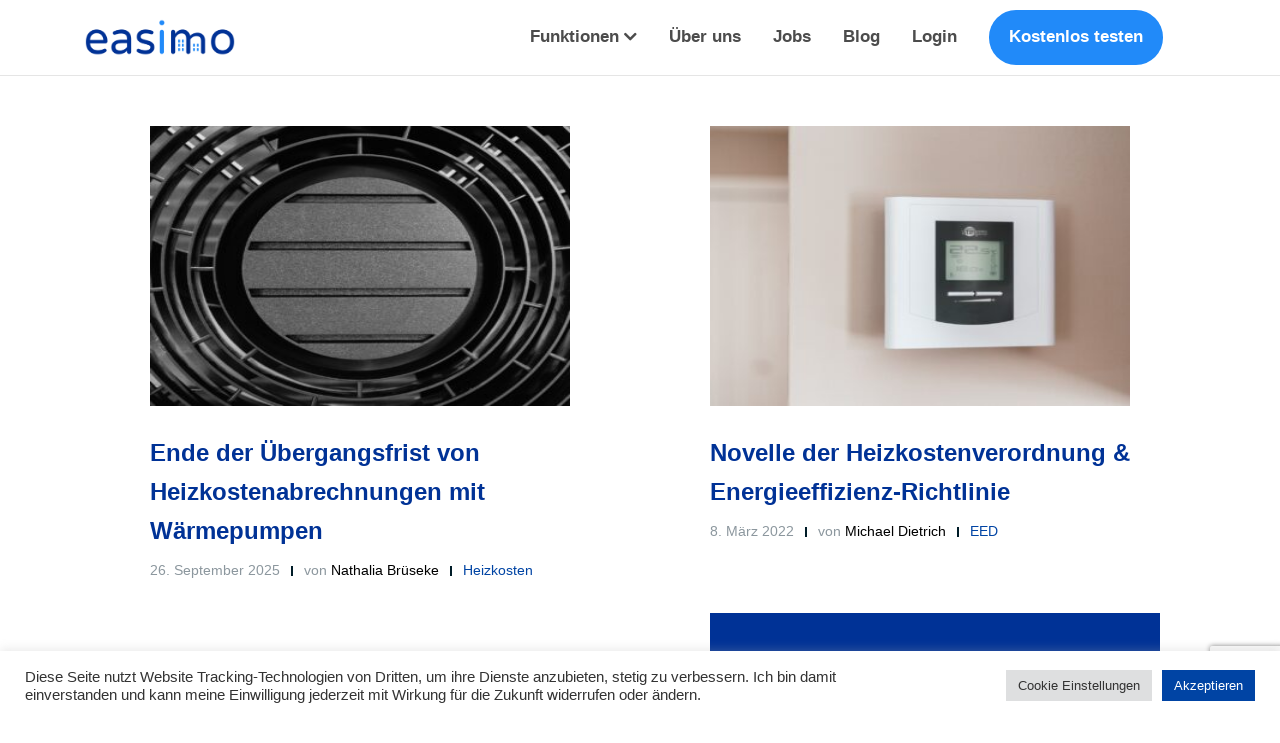

--- FILE ---
content_type: text/html; charset=UTF-8
request_url: https://easimo.de/category/heizkosten/
body_size: 24715
content:
<!DOCTYPE html><html lang="de"><head><style>img.lazy{min-height:1px}</style><link href="https://easimo.de/wp-content/plugins/w3-total-cache/pub/js/lazyload.min.js" as="script"><meta charset="UTF-8"><meta name="viewport" content="width=device-width, initial-scale=1"><link rel="profile" href="http://gmpg.org/xfn/11"><link rel="pingback" href="https://easimo.de/xmlrpc.php"><meta name='robots' content='index, follow, max-image-preview:large, max-snippet:-1, max-video-preview:-1' /><link media="all" href="https://easimo.de/wp-content/cache/autoptimize/css/autoptimize_4415bc7e2c9265c502729ea8a7dc2e26.css" rel="stylesheet"><title>Heizkosten Archive - easimo GmbH</title><link rel="canonical" href="https://easimo.de/category/heizkosten/" /><meta property="og:locale" content="de_DE" /><meta property="og:type" content="article" /><meta property="og:title" content="Heizkosten Archive - easimo GmbH" /><meta property="og:url" content="https://easimo.de/category/heizkosten/" /><meta property="og:site_name" content="easimo GmbH" /><meta name="twitter:card" content="summary_large_image" /> <script type="application/ld+json" class="yoast-schema-graph">{"@context":"https://schema.org","@graph":[{"@type":"CollectionPage","@id":"https://easimo.de/category/heizkosten/","url":"https://easimo.de/category/heizkosten/","name":"Heizkosten Archive - easimo GmbH","isPartOf":{"@id":"https://easimo.de/#website"},"primaryImageOfPage":{"@id":"https://easimo.de/category/heizkosten/#primaryimage"},"image":{"@id":"https://easimo.de/category/heizkosten/#primaryimage"},"thumbnailUrl":"https://easimo.de/wp-content/uploads/2025/09/Blog_56.jpg","breadcrumb":{"@id":"https://easimo.de/category/heizkosten/#breadcrumb"},"inLanguage":"de"},{"@type":"ImageObject","inLanguage":"de","@id":"https://easimo.de/category/heizkosten/#primaryimage","url":"https://easimo.de/wp-content/uploads/2025/09/Blog_56.jpg","contentUrl":"https://easimo.de/wp-content/uploads/2025/09/Blog_56.jpg","width":1920,"height":1280},{"@type":"BreadcrumbList","@id":"https://easimo.de/category/heizkosten/#breadcrumb","itemListElement":[{"@type":"ListItem","position":1,"name":"Startseite","item":"https://easimo.de/"},{"@type":"ListItem","position":2,"name":"Heizkosten"}]},{"@type":"WebSite","@id":"https://easimo.de/#website","url":"https://easimo.de/","name":"easimo GmbH","description":"","publisher":{"@id":"https://easimo.de/#organization"},"inLanguage":"de"},{"@type":"Organization","@id":"https://easimo.de/#organization","name":"easimo GmbH","url":"https://easimo.de/","logo":{"@type":"ImageObject","inLanguage":"de","@id":"https://easimo.de/#/schema/logo/image/","url":"https://easimo.de/wp-content/uploads/2022/08/easimo-Logo.png","contentUrl":"https://easimo.de/wp-content/uploads/2022/08/easimo-Logo.png","width":1848,"height":445,"caption":"easimo GmbH"},"image":{"@id":"https://easimo.de/#/schema/logo/image/"}}]}</script> <link rel='dns-prefetch' href='//js.hs-scripts.com' /><link rel="alternate" type="application/rss+xml" title="easimo GmbH &raquo; Feed" href="https://easimo.de/feed/" /><link rel="alternate" type="application/rss+xml" title="easimo GmbH &raquo; Kommentar-Feed" href="https://easimo.de/comments/feed/" /><link rel="alternate" type="application/rss+xml" title="easimo GmbH &raquo; Heizkosten Kategorie-Feed" href="https://easimo.de/category/heizkosten/feed/" /><style id='wp-img-auto-sizes-contain-inline-css' type='text/css'>img:is([sizes=auto i],[sizes^="auto," i]){contain-intrinsic-size:3000px 1500px}
/*# sourceURL=wp-img-auto-sizes-contain-inline-css */</style><style id='wp-emoji-styles-inline-css' type='text/css'>img.wp-smiley, img.emoji {
		display: inline !important;
		border: none !important;
		box-shadow: none !important;
		height: 1em !important;
		width: 1em !important;
		margin: 0 0.07em !important;
		vertical-align: -0.1em !important;
		background: none !important;
		padding: 0 !important;
	}
/*# sourceURL=wp-emoji-styles-inline-css */</style><style id='classic-theme-styles-inline-css' type='text/css'>/*! This file is auto-generated */
.wp-block-button__link{color:#fff;background-color:#32373c;border-radius:9999px;box-shadow:none;text-decoration:none;padding:calc(.667em + 2px) calc(1.333em + 2px);font-size:1.125em}.wp-block-file__button{background:#32373c;color:#fff;text-decoration:none}
/*# sourceURL=/wp-includes/css/classic-themes.min.css */</style><style id='global-styles-inline-css' type='text/css'>:root{--wp--preset--aspect-ratio--square: 1;--wp--preset--aspect-ratio--4-3: 4/3;--wp--preset--aspect-ratio--3-4: 3/4;--wp--preset--aspect-ratio--3-2: 3/2;--wp--preset--aspect-ratio--2-3: 2/3;--wp--preset--aspect-ratio--16-9: 16/9;--wp--preset--aspect-ratio--9-16: 9/16;--wp--preset--color--black: #000000;--wp--preset--color--cyan-bluish-gray: #abb8c3;--wp--preset--color--white: #ffffff;--wp--preset--color--pale-pink: #f78da7;--wp--preset--color--vivid-red: #cf2e2e;--wp--preset--color--luminous-vivid-orange: #ff6900;--wp--preset--color--luminous-vivid-amber: #fcb900;--wp--preset--color--light-green-cyan: #7bdcb5;--wp--preset--color--vivid-green-cyan: #00d084;--wp--preset--color--pale-cyan-blue: #8ed1fc;--wp--preset--color--vivid-cyan-blue: #0693e3;--wp--preset--color--vivid-purple: #9b51e0;--wp--preset--gradient--vivid-cyan-blue-to-vivid-purple: linear-gradient(135deg,rgb(6,147,227) 0%,rgb(155,81,224) 100%);--wp--preset--gradient--light-green-cyan-to-vivid-green-cyan: linear-gradient(135deg,rgb(122,220,180) 0%,rgb(0,208,130) 100%);--wp--preset--gradient--luminous-vivid-amber-to-luminous-vivid-orange: linear-gradient(135deg,rgb(252,185,0) 0%,rgb(255,105,0) 100%);--wp--preset--gradient--luminous-vivid-orange-to-vivid-red: linear-gradient(135deg,rgb(255,105,0) 0%,rgb(207,46,46) 100%);--wp--preset--gradient--very-light-gray-to-cyan-bluish-gray: linear-gradient(135deg,rgb(238,238,238) 0%,rgb(169,184,195) 100%);--wp--preset--gradient--cool-to-warm-spectrum: linear-gradient(135deg,rgb(74,234,220) 0%,rgb(151,120,209) 20%,rgb(207,42,186) 40%,rgb(238,44,130) 60%,rgb(251,105,98) 80%,rgb(254,248,76) 100%);--wp--preset--gradient--blush-light-purple: linear-gradient(135deg,rgb(255,206,236) 0%,rgb(152,150,240) 100%);--wp--preset--gradient--blush-bordeaux: linear-gradient(135deg,rgb(254,205,165) 0%,rgb(254,45,45) 50%,rgb(107,0,62) 100%);--wp--preset--gradient--luminous-dusk: linear-gradient(135deg,rgb(255,203,112) 0%,rgb(199,81,192) 50%,rgb(65,88,208) 100%);--wp--preset--gradient--pale-ocean: linear-gradient(135deg,rgb(255,245,203) 0%,rgb(182,227,212) 50%,rgb(51,167,181) 100%);--wp--preset--gradient--electric-grass: linear-gradient(135deg,rgb(202,248,128) 0%,rgb(113,206,126) 100%);--wp--preset--gradient--midnight: linear-gradient(135deg,rgb(2,3,129) 0%,rgb(40,116,252) 100%);--wp--preset--font-size--small: 13px;--wp--preset--font-size--medium: 20px;--wp--preset--font-size--large: 36px;--wp--preset--font-size--x-large: 42px;--wp--preset--spacing--20: 0.44rem;--wp--preset--spacing--30: 0.67rem;--wp--preset--spacing--40: 1rem;--wp--preset--spacing--50: 1.5rem;--wp--preset--spacing--60: 2.25rem;--wp--preset--spacing--70: 3.38rem;--wp--preset--spacing--80: 5.06rem;--wp--preset--shadow--natural: 6px 6px 9px rgba(0, 0, 0, 0.2);--wp--preset--shadow--deep: 12px 12px 50px rgba(0, 0, 0, 0.4);--wp--preset--shadow--sharp: 6px 6px 0px rgba(0, 0, 0, 0.2);--wp--preset--shadow--outlined: 6px 6px 0px -3px rgb(255, 255, 255), 6px 6px rgb(0, 0, 0);--wp--preset--shadow--crisp: 6px 6px 0px rgb(0, 0, 0);}:where(.is-layout-flex){gap: 0.5em;}:where(.is-layout-grid){gap: 0.5em;}body .is-layout-flex{display: flex;}.is-layout-flex{flex-wrap: wrap;align-items: center;}.is-layout-flex > :is(*, div){margin: 0;}body .is-layout-grid{display: grid;}.is-layout-grid > :is(*, div){margin: 0;}:where(.wp-block-columns.is-layout-flex){gap: 2em;}:where(.wp-block-columns.is-layout-grid){gap: 2em;}:where(.wp-block-post-template.is-layout-flex){gap: 1.25em;}:where(.wp-block-post-template.is-layout-grid){gap: 1.25em;}.has-black-color{color: var(--wp--preset--color--black) !important;}.has-cyan-bluish-gray-color{color: var(--wp--preset--color--cyan-bluish-gray) !important;}.has-white-color{color: var(--wp--preset--color--white) !important;}.has-pale-pink-color{color: var(--wp--preset--color--pale-pink) !important;}.has-vivid-red-color{color: var(--wp--preset--color--vivid-red) !important;}.has-luminous-vivid-orange-color{color: var(--wp--preset--color--luminous-vivid-orange) !important;}.has-luminous-vivid-amber-color{color: var(--wp--preset--color--luminous-vivid-amber) !important;}.has-light-green-cyan-color{color: var(--wp--preset--color--light-green-cyan) !important;}.has-vivid-green-cyan-color{color: var(--wp--preset--color--vivid-green-cyan) !important;}.has-pale-cyan-blue-color{color: var(--wp--preset--color--pale-cyan-blue) !important;}.has-vivid-cyan-blue-color{color: var(--wp--preset--color--vivid-cyan-blue) !important;}.has-vivid-purple-color{color: var(--wp--preset--color--vivid-purple) !important;}.has-black-background-color{background-color: var(--wp--preset--color--black) !important;}.has-cyan-bluish-gray-background-color{background-color: var(--wp--preset--color--cyan-bluish-gray) !important;}.has-white-background-color{background-color: var(--wp--preset--color--white) !important;}.has-pale-pink-background-color{background-color: var(--wp--preset--color--pale-pink) !important;}.has-vivid-red-background-color{background-color: var(--wp--preset--color--vivid-red) !important;}.has-luminous-vivid-orange-background-color{background-color: var(--wp--preset--color--luminous-vivid-orange) !important;}.has-luminous-vivid-amber-background-color{background-color: var(--wp--preset--color--luminous-vivid-amber) !important;}.has-light-green-cyan-background-color{background-color: var(--wp--preset--color--light-green-cyan) !important;}.has-vivid-green-cyan-background-color{background-color: var(--wp--preset--color--vivid-green-cyan) !important;}.has-pale-cyan-blue-background-color{background-color: var(--wp--preset--color--pale-cyan-blue) !important;}.has-vivid-cyan-blue-background-color{background-color: var(--wp--preset--color--vivid-cyan-blue) !important;}.has-vivid-purple-background-color{background-color: var(--wp--preset--color--vivid-purple) !important;}.has-black-border-color{border-color: var(--wp--preset--color--black) !important;}.has-cyan-bluish-gray-border-color{border-color: var(--wp--preset--color--cyan-bluish-gray) !important;}.has-white-border-color{border-color: var(--wp--preset--color--white) !important;}.has-pale-pink-border-color{border-color: var(--wp--preset--color--pale-pink) !important;}.has-vivid-red-border-color{border-color: var(--wp--preset--color--vivid-red) !important;}.has-luminous-vivid-orange-border-color{border-color: var(--wp--preset--color--luminous-vivid-orange) !important;}.has-luminous-vivid-amber-border-color{border-color: var(--wp--preset--color--luminous-vivid-amber) !important;}.has-light-green-cyan-border-color{border-color: var(--wp--preset--color--light-green-cyan) !important;}.has-vivid-green-cyan-border-color{border-color: var(--wp--preset--color--vivid-green-cyan) !important;}.has-pale-cyan-blue-border-color{border-color: var(--wp--preset--color--pale-cyan-blue) !important;}.has-vivid-cyan-blue-border-color{border-color: var(--wp--preset--color--vivid-cyan-blue) !important;}.has-vivid-purple-border-color{border-color: var(--wp--preset--color--vivid-purple) !important;}.has-vivid-cyan-blue-to-vivid-purple-gradient-background{background: var(--wp--preset--gradient--vivid-cyan-blue-to-vivid-purple) !important;}.has-light-green-cyan-to-vivid-green-cyan-gradient-background{background: var(--wp--preset--gradient--light-green-cyan-to-vivid-green-cyan) !important;}.has-luminous-vivid-amber-to-luminous-vivid-orange-gradient-background{background: var(--wp--preset--gradient--luminous-vivid-amber-to-luminous-vivid-orange) !important;}.has-luminous-vivid-orange-to-vivid-red-gradient-background{background: var(--wp--preset--gradient--luminous-vivid-orange-to-vivid-red) !important;}.has-very-light-gray-to-cyan-bluish-gray-gradient-background{background: var(--wp--preset--gradient--very-light-gray-to-cyan-bluish-gray) !important;}.has-cool-to-warm-spectrum-gradient-background{background: var(--wp--preset--gradient--cool-to-warm-spectrum) !important;}.has-blush-light-purple-gradient-background{background: var(--wp--preset--gradient--blush-light-purple) !important;}.has-blush-bordeaux-gradient-background{background: var(--wp--preset--gradient--blush-bordeaux) !important;}.has-luminous-dusk-gradient-background{background: var(--wp--preset--gradient--luminous-dusk) !important;}.has-pale-ocean-gradient-background{background: var(--wp--preset--gradient--pale-ocean) !important;}.has-electric-grass-gradient-background{background: var(--wp--preset--gradient--electric-grass) !important;}.has-midnight-gradient-background{background: var(--wp--preset--gradient--midnight) !important;}.has-small-font-size{font-size: var(--wp--preset--font-size--small) !important;}.has-medium-font-size{font-size: var(--wp--preset--font-size--medium) !important;}.has-large-font-size{font-size: var(--wp--preset--font-size--large) !important;}.has-x-large-font-size{font-size: var(--wp--preset--font-size--x-large) !important;}
:where(.wp-block-post-template.is-layout-flex){gap: 1.25em;}:where(.wp-block-post-template.is-layout-grid){gap: 1.25em;}
:where(.wp-block-term-template.is-layout-flex){gap: 1.25em;}:where(.wp-block-term-template.is-layout-grid){gap: 1.25em;}
:where(.wp-block-columns.is-layout-flex){gap: 2em;}:where(.wp-block-columns.is-layout-grid){gap: 2em;}
:root :where(.wp-block-pullquote){font-size: 1.5em;line-height: 1.6;}
/*# sourceURL=global-styles-inline-css */</style> <script type="text/javascript" src="https://easimo.de/wp-includes/js/jquery/jquery.min.js?ver=3.7.1" id="jquery-core-js"></script> <script defer type="text/javascript" src="https://easimo.de/wp-includes/js/jquery/jquery-migrate.min.js?ver=3.4.1" id="jquery-migrate-js"></script> <script defer type="text/javascript" src="https://easimo.de/wp-content/cache/autoptimize/js/autoptimize_single_49cea0a781874a962879c2caca9bc322.js?ver=1.0.1" id="allow-webp-image-js"></script> <script type="text/javascript" id="cookie-law-info-js-extra">var Cli_Data = {"nn_cookie_ids":[],"cookielist":[],"non_necessary_cookies":[],"ccpaEnabled":"","ccpaRegionBased":"","ccpaBarEnabled":"","strictlyEnabled":["necessary","obligatoire"],"ccpaType":"gdpr","js_blocking":"1","custom_integration":"","triggerDomRefresh":"","secure_cookies":""};
var cli_cookiebar_settings = {"animate_speed_hide":"500","animate_speed_show":"500","background":"#FFF","border":"#b1a6a6c2","border_on":"","button_1_button_colour":"#0044a4","button_1_button_hover":"#003683","button_1_link_colour":"#fff","button_1_as_button":"1","button_1_new_win":"","button_2_button_colour":"#333","button_2_button_hover":"#292929","button_2_link_colour":"#444","button_2_as_button":"","button_2_hidebar":"","button_3_button_colour":"#dedfe0","button_3_button_hover":"#b2b2b3","button_3_link_colour":"#333333","button_3_as_button":"1","button_3_new_win":"","button_4_button_colour":"#dedfe0","button_4_button_hover":"#b2b2b3","button_4_link_colour":"#333333","button_4_as_button":"1","button_7_button_colour":"#0044a4","button_7_button_hover":"#003683","button_7_link_colour":"#fff","button_7_as_button":"1","button_7_new_win":"","font_family":"inherit","header_fix":"","notify_animate_hide":"1","notify_animate_show":"","notify_div_id":"#cookie-law-info-bar","notify_position_horizontal":"right","notify_position_vertical":"bottom","scroll_close":"","scroll_close_reload":"","accept_close_reload":"","reject_close_reload":"","showagain_tab":"","showagain_background":"#fff","showagain_border":"#000","showagain_div_id":"#cookie-law-info-again","showagain_x_position":"100px","text":"#333333","show_once_yn":"","show_once":"10000","logging_on":"","as_popup":"","popup_overlay":"1","bar_heading_text":"","cookie_bar_as":"banner","popup_showagain_position":"bottom-right","widget_position":"left"};
var log_object = {"ajax_url":"https://easimo.de/wp-admin/admin-ajax.php"};
//# sourceURL=cookie-law-info-js-extra</script> <script defer type="text/javascript" src="https://easimo.de/wp-content/cache/autoptimize/js/autoptimize_single_c5592a6fda4d0b779f56db2d5ddac010.js?ver=3.3.9.1" id="cookie-law-info-js"></script> <link rel="https://api.w.org/" href="https://easimo.de/wp-json/" /><link rel="alternate" title="JSON" type="application/json" href="https://easimo.de/wp-json/wp/v2/categories/23" /><link rel="EditURI" type="application/rsd+xml" title="RSD" href="https://easimo.de/xmlrpc.php?rsd" /><meta name="generator" content="WordPress 6.9" />  <script type="text/plain" data-cli-class="cli-blocker-script"  data-cli-script-type="analytics" data-cli-block="true"  data-cli-element-position="head">(function(w,d,s,l,i){w[l]=w[l]||[];w[l].push({'gtm.start':
new Date().getTime(),event:'gtm.js'});var f=d.getElementsByTagName(s)[0],
j=d.createElement(s),dl=l!='dataLayer'?'&l='+l:'';j.async=true;j.src=
'https://www.googletagmanager.com/gtm.js?id='+i+dl;f.parentNode.insertBefore(j,f);
})(window,document,'script','dataLayer','GTM-MN27PLC');</script>    <script type="text/plain" data-cli-class="cli-blocker-script"  data-cli-script-type="analytics" data-cli-block="true"  data-cli-element-position="head" async src="https://www.googletagmanager.com/gtag/js?id=UA-157731791-1"></script> <script type="text/plain" data-cli-class="cli-blocker-script"  data-cli-script-type="analytics" data-cli-block="true"  data-cli-element-position="head">window.dataLayer = window.dataLayer || [];
  function gtag(){dataLayer.push(arguments);}
  gtag('js', new Date());

  gtag('config', 'UA-157731791-1');</script>  <script class="hsq-set-content-id" data-content-id="listing-page">var _hsq = _hsq || [];
				_hsq.push(["setContentType", "listing-page"]);</script> <style type="text/css">a, .image-bg a, .contact-section .social-icons li a, a:visited, .footer .footer-credits a, .post-content .post-meta li a, .post-content .easimo-category a, .module.widget-handle i {color:#0044a4 }a:hover,
				a:active,
				a:focus,
				.post-title a:hover,
				.post-title a:focus,
				.image-bg a:hover,
				.image-bg a:focus,
				.contact-section .social-icons li a:hover,
				.contact-section .social-icons li a:focus,
				.footer .footer-credits a:hover,
				.footer .footer-credits a:focus,
				.post-content .post-meta li a:hover,
				.post-content .post-meta li a:focus,
				.widget.widget_recent_entries ul li a:focus,
				.widget.widget_recent_entries ul li a:hover,
				.widget.widget_recent_comments ul li .comment-author-link a:focus,
				.widget.widget_recent_comments ul li .comment-author-link a:hover,
				.widget.widget_archive > div ul li a:focus,
				.widget.widget_archive > div ul li a:hover,
				.widget.widget_archive ul li a:focus,
				.widget.widget_archive ul li a:hover,
				.widget.widget_categories > div ul li a:focus,
				.widget.widget_categories > div ul li a:hover,
				.widget.widget_categories ul li a:focus,
				.widget.widget_categories ul li a:hover,
				.widget.widget_meta > div ul li a:focus,
				.widget.widget_meta > div ul li a:hover,
				.widget.widget_meta ul li a:focus,
				.widget.widget_meta ul li a:hover,
				.widget.widget_pages > div ul li a:focus,
				.widget.widget_pages > div ul li a:hover,
				.widget.widget_pages ul li a:focus,
				.widget.widget_pages ul li a:hover,
				.widget.widget_nav_menu > div ul li a:focus,
				.widget.widget_nav_menu > div ul li a:hover,
				.widget.widget_nav_menu ul li a:focus,
				.widget.widget_nav_menu ul li a:hover,
				.widget.widget_nav_menu .menu > li a:focus,
				.widget.widget_nav_menu .menu > li a:hover,
				.widget.widget_tag_cloud a:focus,
				.widget.widget_tag_cloud a:hover,
				.widget_product_categories ul.product-categories li a:hover,
				.widget_product_categories ul.product-categories li a:focus,
				.widget_product_tag_cloud .tagcloud a:hover,
				.widget_product_tag_cloud .tagcloud a:focus,
				.widget_products .product_list_widget a:hover,
				.widget_products .product_list_widget a:focus,
				.woocommerce.widget ul.cart_list li a:hover,
				.woocommerce.widget ul.cart_list li a:focus,
				.woocommerce.widget ul.product_list_widget li a:hover,
				.woocommerce.widget ul.product_list_widget li a:focus,
				.woocommerce .widget_layered_nav_filters ul li a:hover,
				.woocommerce .widget_layered_nav_filters ul li a:focus,
				.woocommerce .widget_layered_nav ul li a:hover,
				.woocommerce .widget_layered_nav ul li a:focus,
				.main-navigation .menu > li > ul li:hover > a,
				.main-navigation .menu > li > ul li:focus > a,
				.main-navigation .menu > li > ul .dropdown:hover:after,
				.main-navigation .menu > li > ul .dropdown:focus:after,
				.main-navigation .menu li a:focus,
				.main-navigation .menu li:focus > a,
				.main-navigation .menu > li > ul li a:focus,
				.post-content .easimo-category a:hover,
				.post-content .easimo-category a:focus,
				.main-navigation .menu li:hover > a,
				.main-navigation .menu li:focus > a,
				.main-navigation .menu > li:hover:after,
				.main-navigation .menu > li:focus-within:after,
				.bg-dark .social-list a:hover,
				.bg-dark .social-list a:focus,
				.easimo-social .easimo-social-icon:hover,
				.easimo-social .easimo-social-icon:focus { color: #1852a3;}.btn-filled, .btn-filled:visited, .woocommerce #respond input#submit.alt,
          .woocommerce a.button.alt, .woocommerce button.button.alt,
          .woocommerce input.button.alt, .woocommerce #respond input#submit,
          .woocommerce a.button, .woocommerce button.button,
          .woocommerce input.button,
          .video-widget .video-controls button,
          input[type="submit"],
          button[type="submit"],
          .post-content .more-link { background:#218af9 !important; border: 2px solid #218af9 !important;}.easimo_home_parallax > section:not(.image-bg) .btn-white { color:#218af9 !important; border: 2px solid#218af9 !important; }.btn-filled:hover,
				.btn-filled:focus,
				.woocommerce #respond input#submit.alt:hover,
				.woocommerce #respond input#submit.alt:focus,
				.woocommerce a.button.alt:hover,
				.woocommerce a.button.alt:focus,
				.woocommerce button.button.alt:hover,
				.woocommerce button.button.alt:focus,
				.woocommerce input.button.alt:hover,
				.woocommerce input.button.alt:focus,
				.woocommerce #respond input#submit:hover,
				.woocommerce #respond input#submit:focus,
				.woocommerce a.button:hover,
				.woocommerce a.button:focus,
				.woocommerce button.button:hover,
				.woocommerce button.button:focus,
				.woocommerce input.button:hover,
				.woocommerce input.button:focus,
				.video-widget .video-controls button:hover,
				.video-widget .video-controls button:focus,
				input[type="submit"]:hover,
				input[type="submit"]:focus,
				button[type="submit"]:hover,
				button[type="submit"]:focus,
				.post-content .more-link:hover,
				.post-content .more-link:focus,
				.btn:not(.btn-white):hover,
				.btn:not(.btn-white):focus,
				.button:not(.btn-white):hover,
				.button:not(.btn-white):focus
				{ background: #003296 !important; border: 2px solid#003296 !important;}.easimo_home_parallax > section:not(.image-bg) .btn-white:hover,
				.easimo_home_parallax > section:not(.image-bg) .btn-white:focus,
				.pagination span:not( .dots ),
				.pagination a:hover,
				.pagination a:focus,
				.woocommerce-pagination ul.page-numbers span.page-numbers,
				.woocommerce nav.woocommerce-pagination ul li a:focus,
				.woocommerce nav.woocommerce-pagination ul li a:hover,
				.woocommerce nav.woocommerce-pagination ul li span.current { background-color: #003296 !important; border-color: #003296 !important;color: #fff !important; }.widget.widget_search .search-form > input#s:hover,
				.widget.widget_search .search-form > input#s:focus,
				.widget.widget_calendar #wp-calendar td:not(.pad):not(#next):not(#prev)#today,
				.widget_product_search .woocommerce-product-search > input.search-field:hover,
				.widget_product_search .woocommerce-product-search > input.search-field:focus,
				.widget.widget_search input[type="text"]:focus + button[type="submit"].searchsubmit,
				.widget.widget_search input[type="text"]:hover + button[type="submit"].searchsubmit,
				textarea:hover,
				textarea:focus,
				input[type="text"]:hover,
				input[type="search"]:hover,
				input[type="email"]:hover,
				input[type="tel"]:hover,
				input[type="text"]:focus,
				input[type="search"]:focus,
				input[type="email"]:focus,
				input[type="tel"]:focus,
				.widget.widget_product_search input[type="text"]:focus + button[type="submit"].searchsubmit,
				.widget.widget_product_search input[type="text"]:hover + button[type="submit"].searchsubmit
				{ border-color: #003296 !important }.widget.widget_calendar #wp-calendar > caption:after,
				.widget.widget_calendar #wp-calendar td:not(.pad):not(#next):not(#prev)#today:hover,
				.widget.widget_calendar #wp-calendar td:not(.pad):not(#next):not(#prev)#today:focus
				{ background-color: #003296 }.widget.widget_search input[type="text"]:focus + button[type="submit"].searchsubmit,
				.widget.widget_search input[type="text"]:hover + button[type="submit"].searchsubmit,
				.widget.widget_product_search input[type="text"]:focus + button[type="submit"].searchsubmit,
				.widget.widget_product_search input[type="text"]:hover + button[type="submit"].searchsubmit,
				.image-bg .text-slider .flex-direction-nav li a:focus:before
				{ color: #003296 }</style><meta name="generator" content="Elementor 3.34.2; features: additional_custom_breakpoints; settings: css_print_method-external, google_font-enabled, font_display-auto"><style>.e-con.e-parent:nth-of-type(n+4):not(.e-lazyloaded):not(.e-no-lazyload),
				.e-con.e-parent:nth-of-type(n+4):not(.e-lazyloaded):not(.e-no-lazyload) * {
					background-image: none !important;
				}
				@media screen and (max-height: 1024px) {
					.e-con.e-parent:nth-of-type(n+3):not(.e-lazyloaded):not(.e-no-lazyload),
					.e-con.e-parent:nth-of-type(n+3):not(.e-lazyloaded):not(.e-no-lazyload) * {
						background-image: none !important;
					}
				}
				@media screen and (max-height: 640px) {
					.e-con.e-parent:nth-of-type(n+2):not(.e-lazyloaded):not(.e-no-lazyload),
					.e-con.e-parent:nth-of-type(n+2):not(.e-lazyloaded):not(.e-no-lazyload) * {
						background-image: none !important;
					}
				}</style><link rel="icon" href="https://easimo.de/wp-content/uploads/2020/01/favicon-v3-150x150.png" sizes="32x32" /><link rel="icon" href="https://easimo.de/wp-content/uploads/2020/01/favicon-v3.png" sizes="192x192" /><link rel="apple-touch-icon" href="https://easimo.de/wp-content/uploads/2020/01/favicon-v3.png" /><meta name="msapplication-TileImage" content="https://easimo.de/wp-content/uploads/2020/01/favicon-v3.png" /><style type="text/css" id="wp-custom-css">p, h1, h2, h3, table {
	font-family: Roboto,sans-serif !important;
	line-height: 24px;
}
.post-template-default {
	color: #54595F;	
}

.wp-block-latest-posts__post-title {
	color: #54595F!important;
}
.main-container {
		 margin-top: -20px;
}
.elementor-page .main-container .content-area .container {
    width: auto;
    padding-right: 0px;
    padding-left: 0px;
}

.pt0 {
    padding-top: 0px;
}
@font-face {
  font-family: Roboto, sans-serif;
  font-display: swap;
}
.single-post p, .type-post ul li, .type-post ol li,   {
	font-size:18px;
	font-family: Roboto, Helvetica, Arial, sans-serif;
	color: #54595F;
}
.single-post h2 {
	font-size:28px!important;
	font-weight: bold;
}
.type-post .post-title a {
	font-size:35px;
	font-weight: 600!important;
	color: #003296!important;
}
.post-grid-wide .post-title a {
	pointer-events: none!important;
  cursor: default!important;
  text-decoration: none!important;
}
.type-post .post-meta .author a {
	pointer-events: none;
  cursor: default;
  text-decoration: none;
	color:#000;
}
.easimo-tags {
	font-size: 11px;
}
.easimo-tags a {
  padding: 10px;
	margin: 2px;
	margin-bottom: 10px;
	border-radius:4px;
	background-color:#009df8;
	color: #fff;
}
.easimo-tags a:hover {
	background-color:#0044a5;
	color: #fff;
}
.fa-tags {
	display:none;
}
h2 {
  text-align: initial;
	color: #003296;
}
.page-id-275 h3, .page-id-275 h4, h4 {
    text-align: initial;
	color: #003296;
}
.menu-item a {
	text-transform: none!important;
}
#menu-item-294 {
	background-color: #218AF9;
	padding: 0px 20px 0px 20px;
	border-radius: 50px;
}
#menu-item-294 a {
	color: rgb(255, 255, 255);
	padding: 0px;
	font-weight: 600;
}
.fa-check {
	color:#6EC1E4;
}
body {
    -ms-hyphens: auto;
    -webkit-hyphens: auto;
    hyphens: auto;
}
.elementor-container {
	max-width:1140px;
}
.site-title-container {

}
/* Carousel */
.elementor-image-carousel {
	display:flex;
	transform:translate3d(0px, 0px, 0px);
	align-items:center;
}
/* Contact form */
.wpcf7-form-control-wrap input, .wpcf7-form-control-wrap  textarea {
	background:#fff;
	border-radius: 10px;
	box-shadow: 10px;
	color: #000!i;
}
label, input {
	width:100%!important;
}
.wpcf7 input { 
	margin-bottom: 16px;
}
.wpcf7 textarea {
	width:100%!important;
	height:80px;
}
input.wpcf7-submit
{
	border-radius:10px!important;
	position:absolute;
}
input[type="submit"]
{
	max-width:100%;
	text-transform:none;
	font-size:16px;
}
input[name="your-company"] {
	margin-bottom:0px;
}
@media screen and (max-width: 1250px) {
	input[name="your-company"] {
		margin-bottom:16px;
	}
}
.wpcf7-response-output {
	background-color:#218AF9;
	border-color:#218AF9!important;
	border-radius:6px;
	color:#fff;
}

/* Footer */
.footer {
	background-color:#fff;
}
.footer a, .footer div {
	color: #54595F!important;
}

.tag .footer, .category .footer {
	background-color:#293133;
}
.tag .footer a, .tag .footer div, .category .footer a, .category .footer div {
	color: #fff!important;
}
.footer .col-md-3 {
	width: 100%!important;
}
.footer {
	padding: 30px;
	font-family:Roboto, sans-serif;
}
footer .row {
	width:50%;
	float:right;
	display: flex;
	flex-direction: column-reverse;
}
.footer #menu-legal li {
	padding-left:15px;
	display: inline;
	border-bottom:none;
}
.footer .site-info {
	margin-top:0px!important;
}
@media screen and (max-width: 800px) {
.footer-inner, .site-info {
	padding-left:5px!important;
	margin-left:5px!important;
}
	.footer-inner .row {
		float:none;
		width: auto;
	}
	.footer-widget {
		padding-left:0px;
		margin-left:-5px;
	}
}
/* Blog */
.elementor-widget-wp-widget-recent-posts ul {
	list-style-type: none;
	line-height:35px;
	margin-left:0px;
	font-size:14px;
}
.elementor-widget-wp-widget-recent-posts ul li {
	border-bottom: 1px solid #ebebeb;
	padding-bottom: 10px;
  margin-bottom: 10px;
}
.elementor-widget-wp-widget-recent-posts ul li a {
	text-decoration:none!important;
	color:#54595F;
	font-weight: 400;
}
.easimo-category {
	display:none;
}
.more-link {
	display:none!important;
}
.attachment-easimo-grid {
	width: 420px!important;
	height:280px;
}
.blog .post-content, .category  .post-content, .tag .post-content {
	width: 480px;
	margin-left: 80px;
}
.blog .post-title a {
  font-size:24px!important;
	font-weight: 700;
}
@media screen and (max-width: 500px) {
	.blog .post-content {
	width:90%;
	margin-left:0;
	margin:auto;
	margin-bottom:15px;
}

}
.post-title a {
	font-size:24px!important;
}
.easimo-next-prev {
	display:none;
}
@media screen and (max-width: 768px) {
	.widget-area {
		display:none;
   float:right;		
	}
	.wpcf7-submit {
		float:right;
		display:block;
	}
	.elementor-widget-container {
		padding-bottom: 10px;		
	}
}
.elementor-section.elementor-section-boxed>.elementor-container {
	max-width: 1376px!important;
}
.elementor-button-text {
	font-weight: 600;
}
.elementor-default .content-area {
	padding:0px;
}
.blog .content-area, .page-id-22 .content-area, .category .content-area, .tag .content-area {
	padding-bottom:96px;
	padding-top:50px;
}
.elementor-605 {
	padding-bottom:96px;	
}
.blog .content-area, .single-post .content-area {
	padding-top:50px;
}
.single-post .elementor-image img {
	width:100%;
	height:350px;
	object-fit: cover;
}
.premium-blog-post-categories a:visited {
	color:#adadad;
}
.category .elementor-widget-wrap, .category .elementor-section-wrap, .tag .elementor-widget-wrap, .tag .elementor-section-wrap {
	display:none!important;
}
.custom-logo-link {
	display: flex!important;
	align-items: center;
	justify-items: center;
}
.wp-block-social-links {
	padding-left:12px!important;
}
.elementor-element-d7cede7 a:link {
	color: #003296!important;
}

blockquote p, h6 {
	color: #003296;
}
h2, elementor-heading-title {
		line-height: 1.3!important;
}
.elementor-element-871faa5 h4 {
	text-align:center!important;
}</style></head><body class="archive category category-heizkosten category-23 wp-custom-logo wp-theme-easimo group-blog hfeed has-sidebar-right elementor-default elementor-kit-285"><div id="page" class="site"> <a class="skip-link screen-reader-text" href="#content">Skip to content</a><header id="masthead" class="site-header" role="banner"><div class="nav-container"><nav  id="site-navigation" class="main-navigation" role="navigation"><div class="container nav-bar"><div class="flex-row"><div class="module left site-title-container"> <a href="https://easimo.de/" class="custom-logo-link" rel="home" itemprop="url"><img width="150" height="36" src="data:image/svg+xml,%3Csvg%20xmlns='http://www.w3.org/2000/svg'%20viewBox='0%200%20150%2036'%3E%3C/svg%3E" data-src="https://easimo.de/wp-content/uploads/2022/08/easimo-Logo-768x185.png" class="custom-logo logo lazy" alt="easimo GmbH" itemprop="logo" decoding="async" data-srcset="https://easimo.de/wp-content/uploads/2022/08/easimo-Logo-768x185.png 768w, https://easimo.de/wp-content/uploads/2022/08/easimo-Logo-1536x370.png 1536w, https://easimo.de/wp-content/uploads/2022/08/easimo-Logo.png 1848w" data-sizes="(max-width: 150px) 100vw, 150px" /></a></div> <button class="module widget-handle mobile-toggle right visible-sm visible-xs"> <i class="fa fa-bars"></i> </button><div class="module-group right"><div class="module left"><div class="collapse navbar-collapse navbar-ex1-collapse"><ul id="menu" class="menu"><li id="menu-item-632" class="menu-item menu-item-type-post_type menu-item-object-page menu-item-has-children menu-item-632 dropdown"><a title="Funktionen" href="https://easimo.de/funktionen/">Funktionen </a><span class="dropdown-toggle easimo-dropdown" data-toggle="dropdown"><i class="fa fa-angle-down" aria-hidden="true"></i></span><ul role="menu" class=" dropdown-menu"><li id="menu-item-2872" class="menu-item menu-item-type-post_type menu-item-object-page menu-item-2872"><a title="Buchhaltung" href="https://easimo.de/funktionen/buchhaltung/">Buchhaltung</a></li><li id="menu-item-2789" class="menu-item menu-item-type-post_type menu-item-object-page menu-item-2789"><a title="Nebenkostenabrechnung" href="https://easimo.de/funktionen/nebenkostenabrechnung/">Nebenkostenabrechnung</a></li><li id="menu-item-634" class="menu-item menu-item-type-post_type menu-item-object-page menu-item-634"><a title="Eigentümerversammlung" href="https://easimo.de/funktionen/eigentuemerversammlung/">Eigentümerversammlung</a></li><li id="menu-item-636" class="menu-item menu-item-type-post_type menu-item-object-page menu-item-636"><a title="Auftragsverwaltung" href="https://easimo.de/funktionen/auftragsverwaltung/">Auftragsverwaltung</a></li><li id="menu-item-635" class="menu-item menu-item-type-post_type menu-item-object-page menu-item-635"><a title="Kommunikationsportal" href="https://easimo.de/funktionen/kommunikationsportal/">Kommunikationsportal</a></li><li id="menu-item-633" class="menu-item menu-item-type-post_type menu-item-object-page menu-item-633"><a title="Dokumentenverwaltung" href="https://easimo.de/funktionen/dokumentenverwaltung/">Dokumentenverwaltung</a></li><li id="menu-item-3901" class="menu-item menu-item-type-post_type menu-item-object-page menu-item-3901"><a title="Analytics" href="https://easimo.de/funktionen/analytics/">Analytics</a></li><li id="menu-item-4094" class="menu-item menu-item-type-post_type menu-item-object-page menu-item-4094"><a title="Schnittstellen" href="https://easimo.de/funktionen/schnittstellen/">Schnittstellen</a></li></ul></li><li id="menu-item-610" class="menu-item menu-item-type-post_type menu-item-object-page menu-item-610"><a title="Über uns" href="https://easimo.de/ueber-uns/">Über uns</a></li><li id="menu-item-813" class="menu-item menu-item-type-post_type menu-item-object-page menu-item-813"><a title="Jobs" href="https://easimo.de/jobs/">Jobs</a></li><li id="menu-item-3500" class="menu-item menu-item-type-post_type menu-item-object-page menu-item-3500"><a title="Blog" href="https://easimo.de/blog/">Blog</a></li><li id="menu-item-4358" class="menu-item menu-item-type-custom menu-item-object-custom menu-item-4358"><a title="Login" href="https://easimo.app/">Login</a></li><li id="menu-item-294" class="menu-item menu-item-type-post_type menu-item-object-page menu-item-294"><a title="Kostenlos testen" href="https://easimo.de/kontakt/">Kostenlos testen</a></li></ul></div></div></div></div></div></nav></div></header><div id="content" class="main-container"><div class="header-callout"><div class="container mt20"></div></div><section class="content-area  pt0 "><div id="main" class="container" role="main"><div class="row"><div id="primary" class="col-md-8 mb-xs-24 full-width"><div class="row"><article id="post-5039" class="post-content post-grid-small col-md-6 post-5039 post type-post status-publish format-standard has-post-thumbnail hentry category-heizkosten" ><header class="entry-header nolist"> <a href="https://easimo.de/ende-der-uebergangsfrist-von-heizkostenabrechnungen-mit-waermepumpen/"> <img fetchpriority="high" width="350" height="300" src="data:image/svg+xml,%3Csvg%20xmlns='http://www.w3.org/2000/svg'%20viewBox='0%200%20350%20300'%3E%3C/svg%3E" data-src="https://easimo.de/wp-content/uploads/2025/09/Blog_56-350x300.jpg" class="attachment-easimo-grid size-easimo-grid wp-post-image lazy" alt="" /> </a></header><div class="entry-content"><h2 class="post-title"> <a href="https://easimo.de/ende-der-uebergangsfrist-von-heizkostenabrechnungen-mit-waermepumpen/">Ende der Übergangsfrist von Heizkostenabrechnungen mit Wärmepumpen</a></h2><div class="entry-meta"><ul class="post-meta"><li><span class="posted-on"><time class="entry-date published" datetime="2025-09-26T19:22:20+02:00">26. September 2025</time><time class="updated" datetime="2025-09-26T19:26:18+02:00">26. September 2025</time></span></li><li><span class="author">von <a href="https://easimo.de/author/easimo_nb/" title="Nathalia Brüseke">Nathalia Brüseke</a></span></li><li><span class="category"><li><span class="cat-links"><a href="https://easimo.de/category/heizkosten/" title="Alle Artikel in Heizkosten sehen" >Heizkosten</a></span></li> </span></li></ul></div><div data-elementor-type="wp-post" data-elementor-id="5039" class="elementor elementor-5039"><section class="elementor-section elementor-top-section elementor-element elementor-element-1fb28694 elementor-section-boxed elementor-section-height-default elementor-section-height-default" data-id="1fb28694" data-element_type="section"><div class="elementor-container elementor-column-gap-default"><div class="elementor-column elementor-col-50 elementor-top-column elementor-element elementor-element-4408928" data-id="4408928" data-element_type="column"><div class="elementor-widget-wrap elementor-element-populated"><div class="elementor-element elementor-element-20a8aa2 elementor-widget elementor-widget-wp-widget-recent-posts" data-id="20a8aa2" data-element_type="widget" data-widget_type="wp-widget-recent-posts.default"><div class="elementor-widget-container"><h5>Neueste Beiträge</h5><ul><li> <a href="https://easimo.de/der-wohnberechtigungsschein/">Der Wohnberechtigungsschein</a></li><li> <a href="https://easimo.de/das-niessbrauchsrecht/">Das Nießbrauchsrecht</a></li><li> <a href="https://easimo.de/fernablesbare-zaehler/">Fernablesbare Zähler</a></li><li> <a href="https://easimo.de/die-gesetzliche-empfaengerueberpruefung-greift-ab-oktober-2025/">Die gesetzliche Empfängerüberprüfung greift ab Oktober 2025</a></li><li> <a href="https://easimo.de/ende-der-uebergangsfrist-von-heizkostenabrechnungen-mit-waermepumpen/">Ende der Übergangsfrist von Heizkostenabrechnungen mit Wärmepumpen</a></li></ul></div></div></div></div><div class="elementor-column elementor-col-50 elementor-top-column elementor-element elementor-element-f187926" data-id="f187926" data-element_type="column"><div class="elementor-widget-wrap elementor-element-populated"><div class="elementor-element elementor-element-4939960 elementor-widget elementor-widget-heading" data-id="4939960" data-element_type="widget" data-widget_type="heading.default"><div class="elementor-widget-container"><h2 class="elementor-heading-title elementor-size-default">Ende der Übergangsfrist von Heizkostenabrechnungen mit Wärmepumpen</h2></div></div><div class="elementor-element elementor-element-4b9819f elementor-widget elementor-widget-image" data-id="4b9819f" data-element_type="widget" data-widget_type="image.default"><div class="elementor-widget-container"> <img decoding="async" width="1920" height="1280" src="data:image/svg+xml,%3Csvg%20xmlns='http://www.w3.org/2000/svg'%20viewBox='0%200%201920%201280'%3E%3C/svg%3E" data-src="https://easimo.de/wp-content/uploads/2025/09/Blog_56.jpg" class="attachment-large size-large wp-image-5045 lazy" alt="" data-srcset="https://easimo.de/wp-content/uploads/2025/09/Blog_56.jpg 1920w, https://easimo.de/wp-content/uploads/2025/09/Blog_56-768x512.jpg 768w, https://easimo.de/wp-content/uploads/2025/09/Blog_56-1536x1024.jpg 1536w" data-sizes="(max-width: 1920px) 100vw, 1920px" /></div></div><div class="elementor-element elementor-element-730589b5 elementor-widget elementor-widget-text-editor" data-id="730589b5" data-element_type="widget" data-widget_type="text-editor.default"><div class="elementor-widget-container"><p>Zum 30.09.2025 läuft die Übergangsfrist aus, welche es erlaubte, Heizkosten pauschal zu verteilen, sofern für die Wärmeerzeugung eine Wärmepumpe zum Einsatz kommt.</p><p>In diesem Artikel betrachten wir, was es damit auf sich hat.</p><h2><strong>Die Heizkostennovelle</strong></h2><p>Die Heizkostenverordnung legt fest, wie der Wärmeverbrauch erfasst und abgerechnet wird. Dabei geht es um Immobilien, welche eine zentrale Heizung für mindestens zwei Einheiten verwenden. Je nachdem, welche Einheit wie viel Wärme verbraucht hat, sollen die Kosten der Beheizung also verbrauchsgerecht aufgeteilt werden.</p><p>Bereits 2021 trat die Novelle der Heizkostenverordnung in Kraft.<br />Ziel der Novelle, welche die Heizkostenverordnung von 1981 erneut an die modernen Gegebenheiten anpasste, war es in erster Linie, den Klimaschutz zu verbessern.<br />Unter anderem wurde entschieden, dass in diesem Zuge nur noch fernablesbare Geräte verbaut werden dürfen und dass die unterjährige Verbrauchsinformation den Bewohnern einer Immobilie bereitgestellt werden müssen.<br />Wir haben zuvor bereits ausführlich darüber <a href="https://easimo.de/novelle-der-heizkostenverordnung-energieeffizienz-richtlinie/" target="_blank" rel="noopener">berichtet</a>.</p><h2><strong>Anpassung 2024</strong></h2><p>2024 kam es erneut zu einer Änderung. Dieses Mal standen die Wärmepumpen klar im Fokus.</p><p>Eine Wärmepumpe zieht Umweltwärme aus der Luft, dem Grundwasser oder dem Boden und stellt diese für die Heizung von Wohnräumen zur Verfügung.<br />Diese Geräte waren damals, beim ersten Entwurf der Verordnung Anfang der 80er, noch gar nicht im Gespräch. Dafür werden inzwischen fast 70% der Neubauten mit einer Wärmepumpe ausgestattet. Da es sich hierbei um eine umweltfreundlichere Wärmequelle als es zum Beispiel bei fossilen Brennstoffen der Fall ist handelt, soll diese Art der Wärmeversorgung die älteren Methoden langfristig austauschen &#8211; gemeinsam mit anderen umweltfreundlichen Alternativen wie etwa der Solarthermie oder Wasserstoffheizungen.</p><p>Mit der Anpassung der Heizkostenverordnung von 2024 entfällt nun die Übergangsfrist eben jener Wärmepumpen:<br />Nun müssen die Kosten bei der Verwendung von Wärmepumpen, ebenso wie bei anderen Wärmequellen, wie zum Beispiel Erdöl- oder Gasheizungen, nach Verbrauch geschlüsselt werden.</p><h2><strong>Was besagte die Übergangsfrist?</strong></h2><p>Die Übergangsfrist galt für den 01.10.2024 bis zum 30.09.2025.</p><p>In der Übergangsphase sollte es Eigentümern ermöglicht werden, entsprechende Messgeräte zu installieren und sich auf die Verteilung der Kosten nach Verbrauch einzurichten.</p><p>Bis zu diesem Zeitpunkt konnten die Kosten nach zuvor festgelegten Parametern, wie etwa nach der Fläche der Einheiten, pauschal verteilt werden.</p><p>Die pauschale Verteilung verursachte zwar weniger Aufwand für den Eigentümer, bedeutete aber auch, dass eine größere Einheit stets auch eine größere Kostenlast zu tragen hatte, selbst wenn sie weniger heizte als Einheiten mit weniger Fläche.<br />Da dies im Kontrast zu dem Bestreben, den Energieverbrauch zu senken steht, musste diese Art der Verteilung weichen. Mieter, die bewusst heizen und auf ihren Energieverbrauch achten, werden so fairer behandelt.</p><h2><strong>Kürzungsrecht der Mieter bei Verstoß</strong></h2><p>Wenn Heizkosten nicht verbrauchsabhängig abgerechnet werden, sondern zum Beispiel weiterhin nach Fläche, dann darf der Mieter die Kosten, die auf seinen Anteil entfallen, um 15% kürzen.</p><p>Außerdem kann der Mieter diese Kosten um jeweils 3% kürzen, wenn der Eigentümer kein funktionstüchtiges fernablesbares Messgerät installiert hat, sowie wenn er die unterjährigen Verbrauchsinformationen nicht oder nur unvollständig an den Mieter weiterleitet.</p><p>Diese Kürzungen können auch summiert werden, wenn der Eigentümer gleich mehrere Verstöße begeht.<br />Sind zum Beispiel keine fernablesbaren Geräte vorhanden und werden die Kosten nicht nach Verbrauch verteilt, so darf der Mieter eine Kürzung von 18% der auf seinen Anteil entfallenen Kosten vornehmen.</p><h2><strong>Fazit</strong></h2><ul><li>Kosten für die Beheizung müssen nach tatsächlichem Verbrauch aufgeschlüsselt und auf die Mieter verteilt werden.</li><li>Seit 2024 gilt dies auch für Wärmepumpen, wobei es eine Übergangsfrist vom 01.10.2024 bis zum 30.09.2025 gab.<ul><li>Bis zu diesem Zeitpunkt konnten Heizkosten noch pauschal, zumeist nach Fläche, verteilt werden.</li></ul></li><li>Mieter können Kürzungen ihrer Heizkostenabrechnungen vornehmen, wenn der Vermieter nicht nach Verbrauch abrechnet, keine fernablesbaren Messgeräte installiert und/oder keine unterjährigen Verbrauchsinformationen bereitstellt.</li></ul><h2><strong>Wie kann easimo bei der Heizkostenabrechnung unterstützen?</strong></h2><p>Mit easimo können die unterjährigen Verbrauchsinformationen ganz einfach transparent über unsere Portale für Mieter und Eigentümer dargestellt werden. Dabei gibt es eine direkte Kommunikation zwischen dem Messdienstleister und easimo, um zu gewährleisten, dass die Informationen stets aktuell sind.</p><p>Wird eine Betriebskostenabrechnung über easimo erstellt, können einzelne Kosten individuell verteilt werden. Liegt eine Heizkostenabrechnung vor, können die Kosten nach Verbrauch also ganz einfach in die Betriebskostenabrechnung übernommen und auf die einzelnen Mieter verteilt werden.</p><p>Ist Ihr Interesse geweckt?<br />Jetzt unverbindlich zum <a href="https://easimo.webinargeek.com/easy-onboarding" target="_blank" rel="noopener">Live-Demo Webinar</a> anmelden.</p></div></div></div></div></div></section><section class="elementor-section elementor-top-section elementor-element elementor-element-24bb8826 elementor-section-boxed elementor-section-height-default elementor-section-height-default" data-id="24bb8826" data-element_type="section" data-settings="{&quot;background_background&quot;:&quot;classic&quot;,&quot;shape_divider_bottom&quot;:&quot;mountains&quot;}"><div class="elementor-shape elementor-shape-bottom" aria-hidden="true" data-negative="false"> <svg xmlns="http://www.w3.org/2000/svg" viewBox="0 0 1000 100" preserveAspectRatio="none"> <path class="elementor-shape-fill" opacity="0.33" d="M473,67.3c-203.9,88.3-263.1-34-320.3,0C66,119.1,0,59.7,0,59.7V0h1000v59.7 c0,0-62.1,26.1-94.9,29.3c-32.8,3.3-62.8-12.3-75.8-22.1C806,49.6,745.3,8.7,694.9,4.7S492.4,59,473,67.3z"/> <path class="elementor-shape-fill" opacity="0.66" d="M734,67.3c-45.5,0-77.2-23.2-129.1-39.1c-28.6-8.7-150.3-10.1-254,39.1 s-91.7-34.4-149.2,0C115.7,118.3,0,39.8,0,39.8V0h1000v36.5c0,0-28.2-18.5-92.1-18.5C810.2,18.1,775.7,67.3,734,67.3z"/> <path class="elementor-shape-fill" d="M766.1,28.9c-200-57.5-266,65.5-395.1,19.5C242,1.8,242,5.4,184.8,20.6C128,35.8,132.3,44.9,89.9,52.5C28.6,63.7,0,0,0,0 h1000c0,0-9.9,40.9-83.6,48.1S829.6,47,766.1,28.9z"/> </svg></div><div class="elementor-container elementor-column-gap-default"><div class="elementor-column elementor-col-100 elementor-top-column elementor-element elementor-element-70c7e41a" data-id="70c7e41a" data-element_type="column"><div class="elementor-widget-wrap elementor-element-populated"><div class="elementor-element elementor-element-1753c267 elementor-widget elementor-widget-heading" data-id="1753c267" data-element_type="widget" data-widget_type="heading.default"><div class="elementor-widget-container"><h1 class="elementor-heading-title elementor-size-large"><span style="font-weight: 600">Lernen Sie unsere easimo Software kennen.</span></h1></div></div><div class="elementor-element elementor-element-6d3c881e elementor-align-center elementor-widget elementor-widget-button" data-id="6d3c881e" data-element_type="widget" data-widget_type="button.default"><div class="elementor-widget-container"><div class="elementor-button-wrapper"> <a class="elementor-button elementor-button-link elementor-size-sm" href="/kontakt"> <span class="elementor-button-content-wrapper"> <span class="elementor-button-text">Kostenlos testen</span> </span> </a></div></div></div></div></div></div></section></div></div></article><article id="post-1306" class="post-content post-grid-small col-md-6 post-1306 post type-post status-publish format-standard has-post-thumbnail hentry category-eed category-heizkosten tag-eed" ><header class="entry-header nolist"> <a href="https://easimo.de/novelle-der-heizkostenverordnung-energieeffizienz-richtlinie/"> <img width="350" height="300" src="data:image/svg+xml,%3Csvg%20xmlns='http://www.w3.org/2000/svg'%20viewBox='0%200%20350%20300'%3E%3C/svg%3E" data-src="https://easimo.de/wp-content/uploads/2022/03/Blog_12-350x300.jpg" class="attachment-easimo-grid size-easimo-grid wp-post-image lazy" alt="" /> </a></header><div class="entry-content"><h2 class="post-title"> <a href="https://easimo.de/novelle-der-heizkostenverordnung-energieeffizienz-richtlinie/">Novelle der Heizkostenverordnung &#038; Energieeffizienz-Richtlinie</a></h2><div class="entry-meta"><ul class="post-meta"><li><span class="posted-on"><time class="entry-date published" datetime="2022-03-08T15:41:26+01:00">8. März 2022</time><time class="updated" datetime="2023-03-01T17:04:35+01:00">1. März 2023</time></span></li><li><span class="author">von <a href="https://easimo.de/author/admin/" title="Michael Dietrich">Michael Dietrich</a></span></li><li><span class="category"><li><span class="cat-links"><a href="https://easimo.de/category/eed/" title="Alle Artikel in EED sehen" >EED</a></span></li> </span></li></ul></div><div data-elementor-type="wp-post" data-elementor-id="1306" class="elementor elementor-1306"><section class="elementor-section elementor-top-section elementor-element elementor-element-5065825b elementor-section-boxed elementor-section-height-default elementor-section-height-default" data-id="5065825b" data-element_type="section"><div class="elementor-container elementor-column-gap-default"><div class="elementor-column elementor-col-50 elementor-top-column elementor-element elementor-element-1570253" data-id="1570253" data-element_type="column"><div class="elementor-widget-wrap elementor-element-populated"><div class="elementor-element elementor-element-91e2493 elementor-widget elementor-widget-wp-widget-recent-posts" data-id="91e2493" data-element_type="widget" data-widget_type="wp-widget-recent-posts.default"><div class="elementor-widget-container"><h5>Neueste Beiträge</h5><ul><li> <a href="https://easimo.de/der-wohnberechtigungsschein/">Der Wohnberechtigungsschein</a></li><li> <a href="https://easimo.de/das-niessbrauchsrecht/">Das Nießbrauchsrecht</a></li><li> <a href="https://easimo.de/fernablesbare-zaehler/">Fernablesbare Zähler</a></li><li> <a href="https://easimo.de/die-gesetzliche-empfaengerueberpruefung-greift-ab-oktober-2025/">Die gesetzliche Empfängerüberprüfung greift ab Oktober 2025</a></li><li> <a href="https://easimo.de/ende-der-uebergangsfrist-von-heizkostenabrechnungen-mit-waermepumpen/">Ende der Übergangsfrist von Heizkostenabrechnungen mit Wärmepumpen</a></li></ul></div></div></div></div><div class="elementor-column elementor-col-50 elementor-top-column elementor-element elementor-element-72cb4fc9" data-id="72cb4fc9" data-element_type="column"><div class="elementor-widget-wrap elementor-element-populated"><div class="elementor-element elementor-element-ec263ea elementor-widget elementor-widget-heading" data-id="ec263ea" data-element_type="widget" data-widget_type="heading.default"><div class="elementor-widget-container"><h2 class="elementor-heading-title elementor-size-default">Novelle der Heizkostenverordnung &amp; Energieeffizienz-Richtlinie</h2></div></div><div class="elementor-element elementor-element-e571f70 elementor-widget elementor-widget-image" data-id="e571f70" data-element_type="widget" data-widget_type="image.default"><div class="elementor-widget-container"> <img decoding="async" width="1920" height="1280" src="data:image/svg+xml,%3Csvg%20xmlns='http://www.w3.org/2000/svg'%20viewBox='0%200%201920%201280'%3E%3C/svg%3E" data-src="https://easimo.de/wp-content/uploads/2022/03/Blog_12.jpg" class="attachment-large size-large wp-image-1310 lazy" alt="" data-srcset="https://easimo.de/wp-content/uploads/2022/03/Blog_12.jpg 1920w, https://easimo.de/wp-content/uploads/2022/03/Blog_12-768x512.jpg 768w, https://easimo.de/wp-content/uploads/2022/03/Blog_12-1536x1024.jpg 1536w" data-sizes="(max-width: 1920px) 100vw, 1920px" /></div></div><div class="elementor-element elementor-element-0bd28a3 elementor-widget elementor-widget-text-editor" data-id="0bd28a3" data-element_type="widget" data-widget_type="text-editor.default"><div class="elementor-widget-container"><p>Veröffentlicht am 8. März 2022</p></div></div><div class="elementor-element elementor-element-505ed164 elementor-widget elementor-widget-text-editor" data-id="505ed164" data-element_type="widget" data-widget_type="text-editor.default"><div class="elementor-widget-container"><p>Seit dem 1. Dezember 2021 ist die Novelle der Heizkostenverordnung in Kraft getreten. Die neue Verordnung verpflichtet Vermieter bei Neuinstallationen zur Messtechnik nur fernablesbare Geräte zu verwenden und den Mietern monatlich die Wärme- und Wasserverbräuche bereitzustellen. Ziel ist es, dadurch langfristig den Klimaschutz zu verbessern.</p><p><span style="font-family: Roboto, Helvetica, Arial, sans-serif;">Den Klimaschutz zu verbessern und den CO²-Ausstoß zu senken ist ein aktuelles Thema und stellt eine große Herausforderung dar, darunter muss auch in der Wohnungswirtschaft der Teil dazu beigetragen werden. Die Energieeffizienzdirektive (EED) setzt dafür den Grundstein.</span></p><h2>Ziel der Energieeffizienz-Richtlinie</h2><p>Das Ziel der neuen Energieeffizienz-Richtlinie ist es, für mehr Transparenz bei den Energiekosten zu sorgen. Durch die erhöhte Transparenz sollen die BewohnerInnen ein stärkeres Bewusstsein für den tatsächlichen Verbrauch von Heizung und Warmwasser haben. Die BewohnerInnen können so ihr Verbrauchsverhalten zeitnah ändern und optimieren, um Energie und Kosten zu sparen. Insgesamt lässt sich so auch die Energieeffizienz von Gebäuden darstellen und vergleichen. Die jährliche Übersicht in der Nebenkostenabrechnung wird nicht mehr reichen, um die BewohnerInnen zeitnah und regelmäßig zu informieren.</p><p>Die Energieeffizienz-Richtlinie 2018/2002/EU ist eine der Maßnahmen der Europäischen Union, die in der <em>„Rahmenstrategie für eine krisenfeste Energieunion mit einer zukunftsorientierten Klimaschutzstrategie“</em> (25. Februar 2015) entstanden sind. Dadurch soll das Übereinkommen von Paris eingehalten, welches vorsieht, dass die weltweite Erwärmung maximal 2 % betragen soll. Ziel der Europäischen Union ist es, den 2007 prognostizierten Verbrauch bis 2030 um 32,50 % zu senken (EED 2018/2002/EU, Erwägungsgrund 6). Dafür soll von 2021 bis 2030 die Europäische Union jährlich mindestens 0,8 % des Energieverbrauchs einsparen (EED 2018/2002/EU, Erwägungsgrund 12).</p><h2>Änderungen der Novelle</h2><p>Folgende Neuerungen gelten seit der Verabschiedung der Novelle der Heizkostenverordnung:</p><ul><li>Es dürfen nur noch fernablesbare Geräte für Heizkostenverteilern und Zählern neu installiert werden.</li><li>Bis zum 31.12.2026 haben Vermieter Zeit nicht fernablesbare Geräte auszutauschen. Ab Januar 2027 müssen alle nicht fernablesbaren Geräte entfernt worden sein.</li><li>Ein Jahr nach Inkrafttreten des Gesetzes, sind die weiteren Anforderungen der fernablesbaren Geräte beschlossen. Die Geräte müssen dann interoperabel und SMGW-kompatibel sein, d. h. die Geräte müssen an Smart Meter Gateways angebunden werden können. Die Smart Meter Gateways sind eine Kommunikationseinheit, um die sichere Datenübertragung in intelligenten Messgeräten zu gewährleisten.</li><li>Bis zum 31.12.2031 müssen die fernablesbaren Geräte die weitere Anforderung für die Smart Meter Gateways erfüllen.</li><li>MieterInnen/BewohnerInnen müssen die monatlichen Verbrauchsinformationen zeitnah und regelmäßig bereitgestellt werden. Die Verbrauchswerte können den MieterInnen in einem Portal wie easimo bereitgestellt werden.</li></ul><h2>Fernablese Messgeräte</h2><p>Seit Dezember 2021 müssen zur Verbrauchserfassung von Heizung und Warmwasser nur fernablesbare Messgeräte verbaut werden. Nicht fernablesbare Messgeräte müssen bis Ende 2026 ausgetauscht oder mit der Funktion zum fernablesen nachgerüstet werden. Walk-by-Verfahren und Drive-by-Verfahren gelten als fernablesbar. Die einzige Ausnahme bilden Gebäude, in denen es aufgrund eines zu hohen Aufwands technisch nicht möglich ist fernablesbare Ausstattung zu verbauen.</p><p>Das Walk-by-Verfahren übermittelt die Daten beim Vorbeigehen an Gebäuden (bidirektional). Die Daten werden direkt per Funk auf ein mobiles Gerät wie ein Tablet übertragen und die manuelle Dateneingabe entfällt. Weiter müssen keine Termine mit Mietern zur Wohnung vereinbart werden, da die Daten von außerhalb ausgelesen werden können.</p><p>Das Drive-by-Verfahren übermittelt die Daten beim Vorbeifahren an Gebäuden (unidirektional). Die Reichweite kann bis zu 400 m betragen, ist aber abhängig von dem gegebenen Umfeld.</p><h2>Interoperabilität</h2><p>Die Anforderung der Interoperabilität wurde vom Bundeskartellamt vorgeschlagen, um den Wettbewerb zu stärken indem der Wechsel der Messdienstleister vereinfacht wird. Neben der Funktion zum Fernablesen müssen die Messgeräte interoperabel sein. Dadurch sind die Geräte in der Lage Informationen miteinander austauschen zu können.</p><h2>Smart-Meter-Gateway</h2><p>Zusätzlich müssen die Messgeräte nicht nur interoperabel sein, sondern auch an Smart Meter Gateways angebunden werden können. Die Smart Meter Gateways sind eine Kommunikationseinheit, um die sichere Datenübertragung in intelligenten Messgeräten zu gewährleisten. Hierfür gibt es eine Frist bis Ende 2031.</p><h2>Umfang der unterjährigen Verbrauchsinformationen (UVI)</h2><p>Die BewohnerInnen müssen aktiv über neue Verbrauchsdaten informiert werden, z. B. per E-Mail. Die Verbräuche der UVI beinhalten die Werte für Heizung und Warmwasser, die in kWh angegeben und optimalerweise in einem Portal visualisiert werden. In Zukunft müssen zusätzlich folgende Informationen bereitgestellt werden, um transparenter zu sein und BewohnerInnen anzuregen Energie zu sparen:</p><ul><li>aktuelle Verbrauchswerte von Heizung und Kalt-/Warmwasser,</li><li>ganzjährige Energiekosten,</li><li>Informationen zum Brennstoffmix,</li><li>CO²-Emissionsdaten,</li><li>erhobene Steuern &amp; Abgaben,</li><li>tatsächlicher Energiepreis,</li><li>Vergleich des aktuellen Energieverbrauchs mit dem Verbrauch im gleichen Zeitraum des Vorjahres,</li><li>Vergleich des eigenen Verbrauchs mit einem Durchschnittsnutzer einer vergleichbaren Wohneinheit (Verweis durch einen Link möglich).</li></ul><h2>Bereitstellung der UVI</h2><p>EigentümerInnen bzw. VermieterInnen haben verschiedene Möglichkeiten, die UVI den BewohnerInnen zukommen zu lassen. Je nach Messdienstleister gibt es andere Kanäle zur Bereitstellung der Daten. Die Bereitstellung der Daten kann nur direkt durch den Eigentümer oder durch beauftragte Dritte wie der Hausverwaltung erfolgen.</p><ul><li>Portal der Messdienstleister</li><li>Mieterportal/Eigentümerportal wie easimo mit Benachrichtigung per E-Mail über neue Informationen. Lediglich die Zurverfügungstellung reicht hier nicht aus.</li><li>Dokument per E-Mail oder Post</li></ul><h2>EED-Richtlinie nicht umgesetzt?</h2><p>Falls der Vermieter die EED-Richtlinie nicht rechtzeitig umsetzt, muss ggfs. mit Zivilklagen durch die Mieter/Bewohner gerechnet werden. Der Vermieter kam in dem Fall nicht seiner Verpflichtung zu Verbrauchserfassung nach (§ 4 HKVO 2009), weswegen die Mieter Kürzung um 15 % vornehmen dürften. Es ist im Interesse beider Parteien, dass die Richtlinie rechtzeitig und korrekt umgesetzt wird.</p></div></div></div></div></div></section><section class="elementor-section elementor-top-section elementor-element elementor-element-607eb3b elementor-section-boxed elementor-section-height-default elementor-section-height-default" data-id="607eb3b" data-element_type="section" data-settings="{&quot;background_background&quot;:&quot;classic&quot;,&quot;shape_divider_bottom&quot;:&quot;mountains&quot;}"><div class="elementor-shape elementor-shape-bottom" aria-hidden="true" data-negative="false"> <svg xmlns="http://www.w3.org/2000/svg" viewBox="0 0 1000 100" preserveAspectRatio="none"> <path class="elementor-shape-fill" opacity="0.33" d="M473,67.3c-203.9,88.3-263.1-34-320.3,0C66,119.1,0,59.7,0,59.7V0h1000v59.7 c0,0-62.1,26.1-94.9,29.3c-32.8,3.3-62.8-12.3-75.8-22.1C806,49.6,745.3,8.7,694.9,4.7S492.4,59,473,67.3z"/> <path class="elementor-shape-fill" opacity="0.66" d="M734,67.3c-45.5,0-77.2-23.2-129.1-39.1c-28.6-8.7-150.3-10.1-254,39.1 s-91.7-34.4-149.2,0C115.7,118.3,0,39.8,0,39.8V0h1000v36.5c0,0-28.2-18.5-92.1-18.5C810.2,18.1,775.7,67.3,734,67.3z"/> <path class="elementor-shape-fill" d="M766.1,28.9c-200-57.5-266,65.5-395.1,19.5C242,1.8,242,5.4,184.8,20.6C128,35.8,132.3,44.9,89.9,52.5C28.6,63.7,0,0,0,0 h1000c0,0-9.9,40.9-83.6,48.1S829.6,47,766.1,28.9z"/> </svg></div><div class="elementor-container elementor-column-gap-default"><div class="elementor-column elementor-col-100 elementor-top-column elementor-element elementor-element-7517ab7b" data-id="7517ab7b" data-element_type="column"><div class="elementor-widget-wrap elementor-element-populated"><div class="elementor-element elementor-element-6ae3285b elementor-widget elementor-widget-heading" data-id="6ae3285b" data-element_type="widget" data-widget_type="heading.default"><div class="elementor-widget-container"><h1 class="elementor-heading-title elementor-size-large"><span style="font-weight: 600">Lernen Sie heute unsere easimo Software kennen.</span></h1></div></div><div class="elementor-element elementor-element-446004ea elementor-align-center elementor-widget elementor-widget-button" data-id="446004ea" data-element_type="widget" data-widget_type="button.default"><div class="elementor-widget-container"><div class="elementor-button-wrapper"> <a class="elementor-button elementor-button-link elementor-size-sm" href="/kontakt"> <span class="elementor-button-content-wrapper"> <span class="elementor-button-text">Kostenlos testen</span> </span> </a></div></div></div></div></div></div></section></div></div></article></div><div class="text-center"><nav class="pagination"></nav></div></div></div></div></section><div class="footer-callout"></div><footer id="colophon" class="site-footer footer bg-dark" role="contentinfo"><div class="container footer-inner"><div class="row"><div class="footer-widget-area"><div class="col-md-3 col-sm-6 footer-widget" role="complementary"><div id="nav_menu-2" class="widget widget_nav_menu"><div class="menu-legal-container"><ul id="menu-legal" class="menu"><li id="menu-item-287" class="menu-item menu-item-type-post_type menu-item-object-page menu-item-287"><a href="https://easimo.de/impressum/">Impressum</a></li><li id="menu-item-289" class="menu-item menu-item-type-post_type menu-item-object-page menu-item-289"><a href="https://easimo.de/datenschutzerklaerung/">Datenschutzerklärung</a></li><li id="menu-item-3774" class="menu-item menu-item-type-post_type menu-item-object-page menu-item-3774"><a href="https://easimo.de/blog/">Blog</a></li></ul></div></div></div><div class="col-md-3 col-sm-6 footer-widget" role="complementary"><div id="custom_html-4" class="widget_text widget widget_custom_html"><div class="textwidget custom-html-widget"><div style="padding-left:15px;"> <a class="wt-cli-manage-consent-link">Datenschutzeinstellungen</a></div></div></div></div><div class="col-md-3 col-sm-6 footer-widget" role="complementary"><div id="block-4" class="widget widget_block"><ul class="wp-block-social-links is-style-logos-only is-content-justification-left is-nowrap is-layout-flex wp-container-core-social-links-is-layout-6447b855 wp-block-social-links-is-layout-flex"><li class="wp-social-link wp-social-link-linkedin  wp-block-social-link"><a rel="https://de.linkedin.com/company/easimogmbh noopener nofollow" target="_blank" href="https://de.linkedin.com/company/easimogmbh" class="wp-block-social-link-anchor"><svg width="24" height="24" viewBox="0 0 24 24" version="1.1" xmlns="http://www.w3.org/2000/svg" aria-hidden="true" focusable="false"><path d="M19.7,3H4.3C3.582,3,3,3.582,3,4.3v15.4C3,20.418,3.582,21,4.3,21h15.4c0.718,0,1.3-0.582,1.3-1.3V4.3 C21,3.582,20.418,3,19.7,3z M8.339,18.338H5.667v-8.59h2.672V18.338z M7.004,8.574c-0.857,0-1.549-0.694-1.549-1.548 c0-0.855,0.691-1.548,1.549-1.548c0.854,0,1.547,0.694,1.547,1.548C8.551,7.881,7.858,8.574,7.004,8.574z M18.339,18.338h-2.669 v-4.177c0-0.996-0.017-2.278-1.387-2.278c-1.389,0-1.601,1.086-1.601,2.206v4.249h-2.667v-8.59h2.559v1.174h0.037 c0.356-0.675,1.227-1.387,2.526-1.387c2.703,0,3.203,1.779,3.203,4.092V18.338z"></path></svg><span class="wp-block-social-link-label screen-reader-text">LinkedIn</span></a></li><li class="wp-social-link wp-social-link-instagram  wp-block-social-link"><a rel="https://www.instagram.com/easimo_de/ noopener nofollow" target="_blank" href="https://www.instagram.com/easimo_de/" class="wp-block-social-link-anchor"><svg width="24" height="24" viewBox="0 0 24 24" version="1.1" xmlns="http://www.w3.org/2000/svg" aria-hidden="true" focusable="false"><path d="M12,4.622c2.403,0,2.688,0.009,3.637,0.052c0.877,0.04,1.354,0.187,1.671,0.31c0.42,0.163,0.72,0.358,1.035,0.673 c0.315,0.315,0.51,0.615,0.673,1.035c0.123,0.317,0.27,0.794,0.31,1.671c0.043,0.949,0.052,1.234,0.052,3.637 s-0.009,2.688-0.052,3.637c-0.04,0.877-0.187,1.354-0.31,1.671c-0.163,0.42-0.358,0.72-0.673,1.035 c-0.315,0.315-0.615,0.51-1.035,0.673c-0.317,0.123-0.794,0.27-1.671,0.31c-0.949,0.043-1.233,0.052-3.637,0.052 s-2.688-0.009-3.637-0.052c-0.877-0.04-1.354-0.187-1.671-0.31c-0.42-0.163-0.72-0.358-1.035-0.673 c-0.315-0.315-0.51-0.615-0.673-1.035c-0.123-0.317-0.27-0.794-0.31-1.671C4.631,14.688,4.622,14.403,4.622,12 s0.009-2.688,0.052-3.637c0.04-0.877,0.187-1.354,0.31-1.671c0.163-0.42,0.358-0.72,0.673-1.035 c0.315-0.315,0.615-0.51,1.035-0.673c0.317-0.123,0.794-0.27,1.671-0.31C9.312,4.631,9.597,4.622,12,4.622 M12,3 C9.556,3,9.249,3.01,8.289,3.054C7.331,3.098,6.677,3.25,6.105,3.472C5.513,3.702,5.011,4.01,4.511,4.511 c-0.5,0.5-0.808,1.002-1.038,1.594C3.25,6.677,3.098,7.331,3.054,8.289C3.01,9.249,3,9.556,3,12c0,2.444,0.01,2.751,0.054,3.711 c0.044,0.958,0.196,1.612,0.418,2.185c0.23,0.592,0.538,1.094,1.038,1.594c0.5,0.5,1.002,0.808,1.594,1.038 c0.572,0.222,1.227,0.375,2.185,0.418C9.249,20.99,9.556,21,12,21s2.751-0.01,3.711-0.054c0.958-0.044,1.612-0.196,2.185-0.418 c0.592-0.23,1.094-0.538,1.594-1.038c0.5-0.5,0.808-1.002,1.038-1.594c0.222-0.572,0.375-1.227,0.418-2.185 C20.99,14.751,21,14.444,21,12s-0.01-2.751-0.054-3.711c-0.044-0.958-0.196-1.612-0.418-2.185c-0.23-0.592-0.538-1.094-1.038-1.594 c-0.5-0.5-1.002-0.808-1.594-1.038c-0.572-0.222-1.227-0.375-2.185-0.418C14.751,3.01,14.444,3,12,3L12,3z M12,7.378 c-2.552,0-4.622,2.069-4.622,4.622S9.448,16.622,12,16.622s4.622-2.069,4.622-4.622S14.552,7.378,12,7.378z M12,15 c-1.657,0-3-1.343-3-3s1.343-3,3-3s3,1.343,3,3S13.657,15,12,15z M16.804,6.116c-0.596,0-1.08,0.484-1.08,1.08 s0.484,1.08,1.08,1.08c0.596,0,1.08-0.484,1.08-1.08S17.401,6.116,16.804,6.116z"></path></svg><span class="wp-block-social-link-label screen-reader-text">Instagram</span></a></li></ul></div></div></div></div><div class="row"><div class="site-info col-sm-6"><div class="copyright-text"><div> easimo GmbH<br /></div><div>Neustädter Str. 29<br /></div><div>33602 Bielefeld<br /></div> <a href="mailto:info@easimo.de">info@easimo.de</a><br /> <br /><div> © 2023 easimo GmbH</div></div><div class="footer-credits"></div></div><div class="col-sm-6 text-right"><nav id="social" class="social-icons"><ul id="menu-social-items" class="list-inline social-list"><li id="menu-item-36" class="menu-item menu-item-type-custom menu-item-object-custom menu-item-36"><a href="https://www.facebook.com/easimo"><i class="social_icon fa"><span>Facebook</span></i></a></li><li id="menu-item-37" class="menu-item menu-item-type-custom menu-item-object-custom menu-item-37"><a href="https://twitter.com/easimo"><i class="social_icon fa"><span>Twitter</span></i></a></li><li id="menu-item-38" class="menu-item menu-item-type-custom menu-item-object-custom menu-item-38"><a href="https://www.instagram.com/explore/tags/hausverwaltung"><i class="social_icon fa"><span>Instagram</span></i></a></li><li id="menu-item-39" class="menu-item menu-item-type-custom menu-item-object-custom menu-item-39"><a href="mailto:hallo@easimo.de"><i class="social_icon fa"><span>E-Mail</span></i></a></li></ul></nav></div></div></div></footer></div></div> <script type="text/javascript">jQuery( document ).ready( function( $ ) {
				if ( $( window ).width() >= 767 ) {
					$( '.navbar-nav > li.menu-item > a' ).click( function() {
						window.location = $( this ).attr( 'href' );
					} );
				}
			} );</script> <script type="speculationrules">{"prefetch":[{"source":"document","where":{"and":[{"href_matches":"/*"},{"not":{"href_matches":["/wp-*.php","/wp-admin/*","/wp-content/uploads/*","/wp-content/*","/wp-content/plugins/*","/wp-content/themes/easimo/*","/*\\?(.+)"]}},{"not":{"selector_matches":"a[rel~=\"nofollow\"]"}},{"not":{"selector_matches":".no-prefetch, .no-prefetch a"}}]},"eagerness":"conservative"}]}</script> <div id="cookie-law-info-bar" data-nosnippet="true"><span><div class="cli-bar-container cli-style-v2"><div class="cli-bar-message">Diese Seite nutzt Website Tracking-Technologien von Dritten, um ihre Dienste anzubieten, stetig zu verbessern. Ich bin damit einverstanden und kann meine Einwilligung jederzeit mit Wirkung für die Zukunft widerrufen oder ändern.</div><div class="cli-bar-btn_container"><a role='button' class="medium cli-plugin-button cli-plugin-main-button cli_settings_button" style="margin:0px 5px 0px 0px">Cookie Einstellungen</a><a id="wt-cli-accept-all-btn" role='button' data-cli_action="accept_all" class="wt-cli-element medium cli-plugin-button wt-cli-accept-all-btn cookie_action_close_header cli_action_button">Akzeptieren</a></div></div></span></div><div id="cookie-law-info-again" data-nosnippet="true"><span id="cookie_hdr_showagain">Datenschutzeinstellungen</span></div><div class="cli-modal" data-nosnippet="true" id="cliSettingsPopup" tabindex="-1" role="dialog" aria-labelledby="cliSettingsPopup" aria-hidden="true"><div class="cli-modal-dialog" role="document"><div class="cli-modal-content cli-bar-popup"> <button type="button" class="cli-modal-close" id="cliModalClose"> <svg class="" viewBox="0 0 24 24"><path d="M19 6.41l-1.41-1.41-5.59 5.59-5.59-5.59-1.41 1.41 5.59 5.59-5.59 5.59 1.41 1.41 5.59-5.59 5.59 5.59 1.41-1.41-5.59-5.59z"></path><path d="M0 0h24v24h-24z" fill="none"></path></svg> <span class="wt-cli-sr-only">Schließen</span> </button><div class="cli-modal-body"><div class="cli-container-fluid cli-tab-container"><div class="cli-row"><div class="cli-col-12 cli-align-items-stretch cli-px-0"><div class="cli-privacy-overview"><h4>Privatsphäre-Einstellungen</h4><div class="cli-privacy-content"><div class="cli-privacy-content-text">Die Website verwendet Cookies, um die Navigation auf der Website zu verbessern. Die Cookies, die als notwendig klassifiziert sind, werden in Ihrem Browser gespeichert, da diese für die grundlegenden Funktionen der Website unerlässlich sind. Wir verwenden auch Cookies von Dritten, die uns helfen zu analysieren und zu verstehen, wie Sie diese Website nutzen. Diese Cookies werden nur mit Ihrer Zustimmung in Ihrem Browser gespeichert. Sie haben auch die Möglichkeit, diese Cookies abzulehnen. Die Ablehnung einiger dieser Cookies kann Ihr Surferlebnis beeinträchtigen.</div></div> <a class="cli-privacy-readmore" aria-label="Mehr anzeigen" role="button" data-readmore-text="Mehr anzeigen" data-readless-text="Weniger anzeigen"></a></div></div><div class="cli-col-12 cli-align-items-stretch cli-px-0 cli-tab-section-container"><div class="cli-tab-section"><div class="cli-tab-header"> <a role="button" tabindex="0" class="cli-nav-link cli-settings-mobile" data-target="necessary" data-toggle="cli-toggle-tab"> Unbedingt erforderliche Cookies </a><div class="wt-cli-necessary-checkbox"> <input type="checkbox" class="cli-user-preference-checkbox"  id="wt-cli-checkbox-necessary" data-id="checkbox-necessary" checked="checked"  /> <label class="form-check-label" for="wt-cli-checkbox-necessary">Unbedingt erforderliche Cookies</label></div> <span class="cli-necessary-caption">immer aktiv</span></div><div class="cli-tab-content"><div class="cli-tab-pane cli-fade" data-id="necessary"><div class="wt-cli-cookie-description"> Diese Cookies sind für die einwandfreie Funktionalität der Webseite notwendig und speichern keine persönlich identifizierbaren Informationen. Sie werden normalerweise als Folge von Nutzeraktivitäten gesetzt, um wichtige Funktionen wie das Setzen und Aufrechterhalten von Anmeldedaten oder Datenschutzeinstellungen zu ermöglichen. Diese Cookies können normalerweise nicht abgeschaltet werden.<table class="cookielawinfo-row-cat-table cookielawinfo-winter"><thead><tr><th class="cookielawinfo-column-1">Cookie</th><th class="cookielawinfo-column-3">Dauer</th><th class="cookielawinfo-column-4">Beschreibung</th></tr></thead><tbody><tr class="cookielawinfo-row"><td class="cookielawinfo-column-1">cookielawinfo-checkbox-analytics</td><td class="cookielawinfo-column-3">11 months</td><td class="cookielawinfo-column-4">This cookie is used to store the user consent for the cookies in the category "Analytics".</td></tr><tr class="cookielawinfo-row"><td class="cookielawinfo-column-1">cookielawinfo-checkbox-functional</td><td class="cookielawinfo-column-3">11 months</td><td class="cookielawinfo-column-4">The cookie is set to record the user consent for the cookies in the category "Functional".</td></tr><tr class="cookielawinfo-row"><td class="cookielawinfo-column-1">cookielawinfo-checkbox-necessary</td><td class="cookielawinfo-column-3">11 months</td><td class="cookielawinfo-column-4">This cookie is used to store the user consent for the cookies in the category "Necessary".</td></tr><tr class="cookielawinfo-row"><td class="cookielawinfo-column-1">cookielawinfo-checkbox-others</td><td class="cookielawinfo-column-3">11 months</td><td class="cookielawinfo-column-4">This cookie is used to store the user consent for the cookies in the category "Other.</td></tr><tr class="cookielawinfo-row"><td class="cookielawinfo-column-1">cookielawinfo-checkbox-performance</td><td class="cookielawinfo-column-3">11 months</td><td class="cookielawinfo-column-4">This cookie is used to store the user consent for the cookies in the category "Performance".</td></tr><tr class="cookielawinfo-row"><td class="cookielawinfo-column-1">viewed_cookie_policy</td><td class="cookielawinfo-column-3">11 months</td><td class="cookielawinfo-column-4">The cookie is used to store whether or not user has consented to the use of cookies. It does not store any personal data.</td></tr></tbody></table></div></div></div></div><div class="cli-tab-section"><div class="cli-tab-header"> <a role="button" tabindex="0" class="cli-nav-link cli-settings-mobile" data-target="functional" data-toggle="cli-toggle-tab"> Funktional </a><div class="cli-switch"> <input type="checkbox" id="wt-cli-checkbox-functional" class="cli-user-preference-checkbox"  data-id="checkbox-functional" /> <label for="wt-cli-checkbox-functional" class="cli-slider" data-cli-enable="Aktiviert" data-cli-disable="Deaktiviert"><span class="wt-cli-sr-only">Funktional</span></label></div></div><div class="cli-tab-content"><div class="cli-tab-pane cli-fade" data-id="functional"><div class="wt-cli-cookie-description"> Daten können verwendet werden, um ein verbessertes Benutzererlebnis zu ermöglichen, um relevante Inhalte und Anzeigen auszuwählen und um Inhalte mit sozialen Netzwerken zu teilen. Sie können Aktivitäten auf verschiedenen Webseiten verfolgen, um ein Benutzerprofil zu erstellen. Strikt erforderliche Cookies sind für die einwandfreie Funktionalität der Webseite notwendig.</div></div></div></div><div class="cli-tab-section"><div class="cli-tab-header"> <a role="button" tabindex="0" class="cli-nav-link cli-settings-mobile" data-target="performance" data-toggle="cli-toggle-tab"> Performance </a><div class="cli-switch"> <input type="checkbox" id="wt-cli-checkbox-performance" class="cli-user-preference-checkbox"  data-id="checkbox-performance" /> <label for="wt-cli-checkbox-performance" class="cli-slider" data-cli-enable="Aktiviert" data-cli-disable="Deaktiviert"><span class="wt-cli-sr-only">Performance</span></label></div></div><div class="cli-tab-content"><div class="cli-tab-pane cli-fade" data-id="performance"><div class="wt-cli-cookie-description"> Performance Cookies werden genutzt, um die wichtigsten Kennzahlen der Website zu verstehen und zu analysieren und damit ein besseres Nutzungserlebnis für die Besucher zu schaffen.</div></div></div></div><div class="cli-tab-section"><div class="cli-tab-header"> <a role="button" tabindex="0" class="cli-nav-link cli-settings-mobile" data-target="analytics" data-toggle="cli-toggle-tab"> Analytics </a><div class="cli-switch"> <input type="checkbox" id="wt-cli-checkbox-analytics" class="cli-user-preference-checkbox"  data-id="checkbox-analytics" /> <label for="wt-cli-checkbox-analytics" class="cli-slider" data-cli-enable="Aktiviert" data-cli-disable="Deaktiviert"><span class="wt-cli-sr-only">Analytics</span></label></div></div><div class="cli-tab-content"><div class="cli-tab-pane cli-fade" data-id="analytics"><div class="wt-cli-cookie-description"> Diese Cookies sammeln anonyme, aggregierte Daten und ermöglichen es uns, unsere populärsten Seiten und Inhalte zu identifizieren, um unsere Webseite und das Benutzererlebnis zu verbessern. Die Deaktivierung dieser Cookies wirkt sich negativ auf unsere Bemühungen aus, unsere Produkte und Dienstleistungen stets zu verbessern.</div></div></div></div><div class="cli-tab-section"><div class="cli-tab-header"> <a role="button" tabindex="0" class="cli-nav-link cli-settings-mobile" data-target="advertisement" data-toggle="cli-toggle-tab"> Werbung </a><div class="cli-switch"> <input type="checkbox" id="wt-cli-checkbox-advertisement" class="cli-user-preference-checkbox"  data-id="checkbox-advertisement" /> <label for="wt-cli-checkbox-advertisement" class="cli-slider" data-cli-enable="Aktiviert" data-cli-disable="Deaktiviert"><span class="wt-cli-sr-only">Werbung</span></label></div></div><div class="cli-tab-content"><div class="cli-tab-pane cli-fade" data-id="advertisement"><div class="wt-cli-cookie-description"> Diese Cookies können auf unserer Webseite von unseren Werbepartnern gesetzt werden. Sie können von diesen Werbepartnern verwendet werden, um ein Profil Ihrer Interessen zu erstellen und Ihnen relevante Werbung auf anderen Webseiten anzuzeigen.</div></div></div></div><div class="cli-tab-section"><div class="cli-tab-header"> <a role="button" tabindex="0" class="cli-nav-link cli-settings-mobile" data-target="others" data-toggle="cli-toggle-tab"> Sonstige </a><div class="cli-switch"> <input type="checkbox" id="wt-cli-checkbox-others" class="cli-user-preference-checkbox"  data-id="checkbox-others" /> <label for="wt-cli-checkbox-others" class="cli-slider" data-cli-enable="Aktiviert" data-cli-disable="Deaktiviert"><span class="wt-cli-sr-only">Sonstige</span></label></div></div><div class="cli-tab-content"><div class="cli-tab-pane cli-fade" data-id="others"><div class="wt-cli-cookie-description"> Sonstige Cookies, die analysiert werden und noch nicht kategorisiert wurden.</div></div></div></div></div></div></div></div><div class="cli-modal-footer"><div class="wt-cli-element cli-container-fluid cli-tab-container"><div class="cli-row"><div class="cli-col-12 cli-align-items-stretch cli-px-0"><div class="cli-tab-footer wt-cli-privacy-overview-actions"> <a id="wt-cli-privacy-save-btn" role="button" tabindex="0" data-cli-action="accept" class="wt-cli-privacy-btn cli_setting_save_button wt-cli-privacy-accept-btn cli-btn">SPEICHERN &amp; AKZEPTIEREN</a></div></div></div></div></div></div></div></div><div class="cli-modal-backdrop cli-fade cli-settings-overlay"></div><div class="cli-modal-backdrop cli-fade cli-popupbar-overlay"></div>  <script>const lazyloadRunObserver = () => {
					const lazyloadBackgrounds = document.querySelectorAll( `.e-con.e-parent:not(.e-lazyloaded)` );
					const lazyloadBackgroundObserver = new IntersectionObserver( ( entries ) => {
						entries.forEach( ( entry ) => {
							if ( entry.isIntersecting ) {
								let lazyloadBackground = entry.target;
								if( lazyloadBackground ) {
									lazyloadBackground.classList.add( 'e-lazyloaded' );
								}
								lazyloadBackgroundObserver.unobserve( entry.target );
							}
						});
					}, { rootMargin: '200px 0px 200px 0px' } );
					lazyloadBackgrounds.forEach( ( lazyloadBackground ) => {
						lazyloadBackgroundObserver.observe( lazyloadBackground );
					} );
				};
				const events = [
					'DOMContentLoaded',
					'elementor/lazyload/observe',
				];
				events.forEach( ( event ) => {
					document.addEventListener( event, lazyloadRunObserver );
				} );</script> <link rel='stylesheet' id='elementor-post-5039-css' href='https://easimo.de/wp-content/cache/autoptimize/css/autoptimize_single_caf2f54a66a9ca90e23503f40515149d.css?ver=1768990398' type='text/css' media='all' /><link rel='stylesheet' id='elementor-post-1306-css' href='https://easimo.de/wp-content/cache/autoptimize/css/autoptimize_single_2122b8973fd77c01bf14afbb74574749.css?ver=1768995071' type='text/css' media='all' /><style id='core-block-supports-inline-css' type='text/css'>.wp-container-core-social-links-is-layout-6447b855{flex-wrap:nowrap;justify-content:flex-start;}
/*# sourceURL=core-block-supports-inline-css */</style><link rel='stylesheet' id='elementor-post-285-css' href='https://easimo.de/wp-content/cache/autoptimize/css/autoptimize_single_acd17c1763bbe8bbb12e536e0bab4577.css?ver=1768989936' type='text/css' media='all' /> <script type="text/javascript" src="https://easimo.de/wp-includes/js/dist/hooks.min.js?ver=dd5603f07f9220ed27f1" id="wp-hooks-js"></script> <script type="text/javascript" src="https://easimo.de/wp-includes/js/dist/i18n.min.js?ver=c26c3dc7bed366793375" id="wp-i18n-js"></script> <script type="text/javascript" id="wp-i18n-js-after">wp.i18n.setLocaleData( { 'text direction\u0004ltr': [ 'ltr' ] } );
//# sourceURL=wp-i18n-js-after</script> <script defer type="text/javascript" src="https://easimo.de/wp-content/cache/autoptimize/js/autoptimize_single_96e7dc3f0e8559e4a3f3ca40b17ab9c3.js?ver=6.1.4" id="swv-js"></script> <script type="text/javascript" id="contact-form-7-js-translations">( function( domain, translations ) {
	var localeData = translations.locale_data[ domain ] || translations.locale_data.messages;
	localeData[""].domain = domain;
	wp.i18n.setLocaleData( localeData, domain );
} )( "contact-form-7", {"translation-revision-date":"2025-10-26 03:28:49+0000","generator":"GlotPress\/4.0.3","domain":"messages","locale_data":{"messages":{"":{"domain":"messages","plural-forms":"nplurals=2; plural=n != 1;","lang":"de"},"This contact form is placed in the wrong place.":["Dieses Kontaktformular wurde an der falschen Stelle platziert."],"Error:":["Fehler:"]}},"comment":{"reference":"includes\/js\/index.js"}} );
//# sourceURL=contact-form-7-js-translations</script> <script type="text/javascript" id="contact-form-7-js-before">var wpcf7 = {
    "api": {
        "root": "https:\/\/easimo.de\/wp-json\/",
        "namespace": "contact-form-7\/v1"
    },
    "cached": 1
};
//# sourceURL=contact-form-7-js-before</script> <script defer type="text/javascript" src="https://easimo.de/wp-content/cache/autoptimize/js/autoptimize_single_2912c657d0592cc532dff73d0d2ce7bb.js?ver=6.1.4" id="contact-form-7-js"></script> <script type="text/javascript" id="leadin-script-loader-js-js-extra">var leadin_wordpress = {"userRole":"visitor","pageType":"archive","leadinPluginVersion":"11.3.37"};
//# sourceURL=leadin-script-loader-js-js-extra</script> <script defer type="text/javascript" src="https://js.hs-scripts.com/8601169.js?integration=WordPress&amp;ver=11.3.37" id="leadin-script-loader-js-js"></script> <script defer type="text/javascript" src="https://easimo.de/wp-content/cache/autoptimize/js/autoptimize_single_15ebe3777546af0affe2bc681bfb5a28.js?ver=20160115" id="easimo-skip-link-focus-fix-js"></script> <script defer type="text/javascript" src="https://easimo.de/wp-content/themes/easimo/assets/js/flexslider.min.js?ver=20160222" id="flexslider-js"></script> <script defer type="text/javascript" src="https://easimo.de/wp-content/themes/easimo/assets/js/owl-carousel/owl.carousel.min.js?ver=20160115" id="owl.carousel-js"></script> <script defer type="text/javascript" src="https://easimo.de/wp-includes/js/imagesloaded.min.js?ver=5.0.0" id="imagesloaded-js"></script> <script type="text/javascript" id="easimo-scripts-js-extra">var easimoAdminObject = {"sticky_header":"1"};
//# sourceURL=easimo-scripts-js-extra</script> <script defer type="text/javascript" src="https://easimo.de/wp-content/cache/autoptimize/js/autoptimize_single_829ca9da586ad6ef6bc54c60d94c9cf9.js?ver=20180423" id="easimo-scripts-js"></script> <script defer type="text/javascript" src="https://www.google.com/recaptcha/api.js?render=6LcnQqMpAAAAADi7CzzV-4BJfoQuIlYqRFmoRSDP&amp;ver=3.0" id="google-recaptcha-js"></script> <script type="text/javascript" src="https://easimo.de/wp-includes/js/dist/vendor/wp-polyfill.min.js?ver=3.15.0" id="wp-polyfill-js"></script> <script type="text/javascript" id="wpcf7-recaptcha-js-before">var wpcf7_recaptcha = {
    "sitekey": "6LcnQqMpAAAAADi7CzzV-4BJfoQuIlYqRFmoRSDP",
    "actions": {
        "homepage": "homepage",
        "contactform": "contactform"
    }
};
//# sourceURL=wpcf7-recaptcha-js-before</script> <script defer type="text/javascript" src="https://easimo.de/wp-content/cache/autoptimize/js/autoptimize_single_ec0187677793456f98473f49d9e9b95f.js?ver=6.1.4" id="wpcf7-recaptcha-js"></script> <script defer type="text/javascript" src="https://easimo.de/wp-content/plugins/premium-addons-for-elementor/assets/frontend/min-js/elements-handler.min.js?ver=4.11.65" id="pa-elements-handler-js"></script> <script defer type="text/javascript" src="https://easimo.de/wp-content/plugins/elementor/assets/lib/swiper/v8/swiper.min.js?ver=8.4.5" id="swiper-js"></script> <script defer type="text/javascript" src="https://easimo.de/wp-content/plugins/elementor/assets/js/webpack.runtime.min.js?ver=3.34.2" id="elementor-webpack-runtime-js"></script> <script defer type="text/javascript" src="https://easimo.de/wp-content/plugins/elementor/assets/js/frontend-modules.min.js?ver=3.34.2" id="elementor-frontend-modules-js"></script> <script defer type="text/javascript" src="https://easimo.de/wp-includes/js/jquery/ui/core.min.js?ver=1.13.3" id="jquery-ui-core-js"></script> <script type="text/javascript" id="elementor-frontend-js-extra">var PremiumSettings = {"ajaxurl":"https://easimo.de/wp-admin/admin-ajax.php","nonce":"d66a455034"};
//# sourceURL=elementor-frontend-js-extra</script> <script type="text/javascript" id="elementor-frontend-js-before">var elementorFrontendConfig = {"environmentMode":{"edit":false,"wpPreview":false,"isScriptDebug":false},"i18n":{"shareOnFacebook":"Auf Facebook teilen","shareOnTwitter":"Auf Twitter teilen","pinIt":"Anheften","download":"Download","downloadImage":"Bild downloaden","fullscreen":"Vollbild","zoom":"Zoom","share":"Teilen","playVideo":"Video abspielen","previous":"Zur\u00fcck","next":"Weiter","close":"Schlie\u00dfen","a11yCarouselPrevSlideMessage":"Vorheriger Slide","a11yCarouselNextSlideMessage":"N\u00e4chster Slide","a11yCarouselFirstSlideMessage":"This is the first slide","a11yCarouselLastSlideMessage":"This is the last slide","a11yCarouselPaginationBulletMessage":"Go to slide"},"is_rtl":false,"breakpoints":{"xs":0,"sm":480,"md":768,"lg":1025,"xl":1440,"xxl":1600},"responsive":{"breakpoints":{"mobile":{"label":"Mobil Hochformat","value":767,"default_value":767,"direction":"max","is_enabled":true},"mobile_extra":{"label":"Mobil Querformat","value":880,"default_value":880,"direction":"max","is_enabled":false},"tablet":{"label":"Tablet Hochformat","value":1024,"default_value":1024,"direction":"max","is_enabled":true},"tablet_extra":{"label":"Tablet Querformat","value":1200,"default_value":1200,"direction":"max","is_enabled":false},"laptop":{"label":"Laptop","value":1366,"default_value":1366,"direction":"max","is_enabled":false},"widescreen":{"label":"Breitbild","value":2400,"default_value":2400,"direction":"min","is_enabled":false}},"hasCustomBreakpoints":false},"version":"3.34.2","is_static":false,"experimentalFeatures":{"additional_custom_breakpoints":true,"landing-pages":true,"home_screen":true,"global_classes_should_enforce_capabilities":true,"e_variables":true,"cloud-library":true,"e_opt_in_v4_page":true,"e_interactions":true,"e_editor_one":true,"import-export-customization":true},"urls":{"assets":"https:\/\/easimo.de\/wp-content\/plugins\/elementor\/assets\/","ajaxurl":"https:\/\/easimo.de\/wp-admin\/admin-ajax.php","uploadUrl":"https:\/\/easimo.de\/wp-content\/uploads"},"nonces":{"floatingButtonsClickTracking":"7e04d59d70"},"swiperClass":"swiper","settings":{"editorPreferences":[]},"kit":{"active_breakpoints":["viewport_mobile","viewport_tablet"],"global_image_lightbox":"yes","lightbox_enable_counter":"yes","lightbox_enable_fullscreen":"yes","lightbox_enable_zoom":"yes","lightbox_enable_share":"yes","lightbox_title_src":"title","lightbox_description_src":"description"},"post":{"id":0,"title":"Heizkosten Archive - easimo GmbH","excerpt":""}};
//# sourceURL=elementor-frontend-js-before</script> <script defer type="text/javascript" src="https://easimo.de/wp-content/plugins/elementor/assets/js/frontend.min.js?ver=3.34.2" id="elementor-frontend-js"></script> <script id="wp-emoji-settings" type="application/json">{"baseUrl":"https://s.w.org/images/core/emoji/17.0.2/72x72/","ext":".png","svgUrl":"https://s.w.org/images/core/emoji/17.0.2/svg/","svgExt":".svg","source":{"concatemoji":"https://easimo.de/wp-includes/js/wp-emoji-release.min.js?ver=6.9"}}</script> <script type="module">/*! This file is auto-generated */
const a=JSON.parse(document.getElementById("wp-emoji-settings").textContent),o=(window._wpemojiSettings=a,"wpEmojiSettingsSupports"),s=["flag","emoji"];function i(e){try{var t={supportTests:e,timestamp:(new Date).valueOf()};sessionStorage.setItem(o,JSON.stringify(t))}catch(e){}}function c(e,t,n){e.clearRect(0,0,e.canvas.width,e.canvas.height),e.fillText(t,0,0);t=new Uint32Array(e.getImageData(0,0,e.canvas.width,e.canvas.height).data);e.clearRect(0,0,e.canvas.width,e.canvas.height),e.fillText(n,0,0);const a=new Uint32Array(e.getImageData(0,0,e.canvas.width,e.canvas.height).data);return t.every((e,t)=>e===a[t])}function p(e,t){e.clearRect(0,0,e.canvas.width,e.canvas.height),e.fillText(t,0,0);var n=e.getImageData(16,16,1,1);for(let e=0;e<n.data.length;e++)if(0!==n.data[e])return!1;return!0}function u(e,t,n,a){switch(t){case"flag":return n(e,"\ud83c\udff3\ufe0f\u200d\u26a7\ufe0f","\ud83c\udff3\ufe0f\u200b\u26a7\ufe0f")?!1:!n(e,"\ud83c\udde8\ud83c\uddf6","\ud83c\udde8\u200b\ud83c\uddf6")&&!n(e,"\ud83c\udff4\udb40\udc67\udb40\udc62\udb40\udc65\udb40\udc6e\udb40\udc67\udb40\udc7f","\ud83c\udff4\u200b\udb40\udc67\u200b\udb40\udc62\u200b\udb40\udc65\u200b\udb40\udc6e\u200b\udb40\udc67\u200b\udb40\udc7f");case"emoji":return!a(e,"\ud83e\u1fac8")}return!1}function f(e,t,n,a){let r;const o=(r="undefined"!=typeof WorkerGlobalScope&&self instanceof WorkerGlobalScope?new OffscreenCanvas(300,150):document.createElement("canvas")).getContext("2d",{willReadFrequently:!0}),s=(o.textBaseline="top",o.font="600 32px Arial",{});return e.forEach(e=>{s[e]=t(o,e,n,a)}),s}function r(e){var t=document.createElement("script");t.src=e,t.defer=!0,document.head.appendChild(t)}a.supports={everything:!0,everythingExceptFlag:!0},new Promise(t=>{let n=function(){try{var e=JSON.parse(sessionStorage.getItem(o));if("object"==typeof e&&"number"==typeof e.timestamp&&(new Date).valueOf()<e.timestamp+604800&&"object"==typeof e.supportTests)return e.supportTests}catch(e){}return null}();if(!n){if("undefined"!=typeof Worker&&"undefined"!=typeof OffscreenCanvas&&"undefined"!=typeof URL&&URL.createObjectURL&&"undefined"!=typeof Blob)try{var e="postMessage("+f.toString()+"("+[JSON.stringify(s),u.toString(),c.toString(),p.toString()].join(",")+"));",a=new Blob([e],{type:"text/javascript"});const r=new Worker(URL.createObjectURL(a),{name:"wpTestEmojiSupports"});return void(r.onmessage=e=>{i(n=e.data),r.terminate(),t(n)})}catch(e){}i(n=f(s,u,c,p))}t(n)}).then(e=>{for(const n in e)a.supports[n]=e[n],a.supports.everything=a.supports.everything&&a.supports[n],"flag"!==n&&(a.supports.everythingExceptFlag=a.supports.everythingExceptFlag&&a.supports[n]);var t;a.supports.everythingExceptFlag=a.supports.everythingExceptFlag&&!a.supports.flag,a.supports.everything||((t=a.source||{}).concatemoji?r(t.concatemoji):t.wpemoji&&t.twemoji&&(r(t.twemoji),r(t.wpemoji)))});
//# sourceURL=https://easimo.de/wp-includes/js/wp-emoji-loader.min.js</script> <script>window.w3tc_lazyload=1,window.lazyLoadOptions={elements_selector:".lazy",callback_loaded:function(t){var e;try{e=new CustomEvent("w3tc_lazyload_loaded",{detail:{e:t}})}catch(a){(e=document.createEvent("CustomEvent")).initCustomEvent("w3tc_lazyload_loaded",!1,!1,{e:t})}window.dispatchEvent(e)}}</script><script async src="https://easimo.de/wp-content/plugins/w3-total-cache/pub/js/lazyload.min.js"></script></body></html>
<!--
Performance optimized by W3 Total Cache. Learn more: https://www.boldgrid.com/w3-total-cache/?utm_source=w3tc&utm_medium=footer_comment&utm_campaign=free_plugin

Object Caching 23/243 objects using Redis
Page Caching using Disk: Enhanced 
Content Delivery Network via N/A
Lazy Loading
Database Caching 8/137 queries in 0.095 seconds using Redis

Served from: easimo.de @ 2026-01-21 16:04:45 by W3 Total Cache
-->

--- FILE ---
content_type: text/html; charset=utf-8
request_url: https://www.google.com/recaptcha/api2/anchor?ar=1&k=6LcnQqMpAAAAADi7CzzV-4BJfoQuIlYqRFmoRSDP&co=aHR0cHM6Ly9lYXNpbW8uZGU6NDQz&hl=en&v=PoyoqOPhxBO7pBk68S4YbpHZ&size=invisible&anchor-ms=20000&execute-ms=30000&cb=jrl2qjrmokcv
body_size: 48726
content:
<!DOCTYPE HTML><html dir="ltr" lang="en"><head><meta http-equiv="Content-Type" content="text/html; charset=UTF-8">
<meta http-equiv="X-UA-Compatible" content="IE=edge">
<title>reCAPTCHA</title>
<style type="text/css">
/* cyrillic-ext */
@font-face {
  font-family: 'Roboto';
  font-style: normal;
  font-weight: 400;
  font-stretch: 100%;
  src: url(//fonts.gstatic.com/s/roboto/v48/KFO7CnqEu92Fr1ME7kSn66aGLdTylUAMa3GUBHMdazTgWw.woff2) format('woff2');
  unicode-range: U+0460-052F, U+1C80-1C8A, U+20B4, U+2DE0-2DFF, U+A640-A69F, U+FE2E-FE2F;
}
/* cyrillic */
@font-face {
  font-family: 'Roboto';
  font-style: normal;
  font-weight: 400;
  font-stretch: 100%;
  src: url(//fonts.gstatic.com/s/roboto/v48/KFO7CnqEu92Fr1ME7kSn66aGLdTylUAMa3iUBHMdazTgWw.woff2) format('woff2');
  unicode-range: U+0301, U+0400-045F, U+0490-0491, U+04B0-04B1, U+2116;
}
/* greek-ext */
@font-face {
  font-family: 'Roboto';
  font-style: normal;
  font-weight: 400;
  font-stretch: 100%;
  src: url(//fonts.gstatic.com/s/roboto/v48/KFO7CnqEu92Fr1ME7kSn66aGLdTylUAMa3CUBHMdazTgWw.woff2) format('woff2');
  unicode-range: U+1F00-1FFF;
}
/* greek */
@font-face {
  font-family: 'Roboto';
  font-style: normal;
  font-weight: 400;
  font-stretch: 100%;
  src: url(//fonts.gstatic.com/s/roboto/v48/KFO7CnqEu92Fr1ME7kSn66aGLdTylUAMa3-UBHMdazTgWw.woff2) format('woff2');
  unicode-range: U+0370-0377, U+037A-037F, U+0384-038A, U+038C, U+038E-03A1, U+03A3-03FF;
}
/* math */
@font-face {
  font-family: 'Roboto';
  font-style: normal;
  font-weight: 400;
  font-stretch: 100%;
  src: url(//fonts.gstatic.com/s/roboto/v48/KFO7CnqEu92Fr1ME7kSn66aGLdTylUAMawCUBHMdazTgWw.woff2) format('woff2');
  unicode-range: U+0302-0303, U+0305, U+0307-0308, U+0310, U+0312, U+0315, U+031A, U+0326-0327, U+032C, U+032F-0330, U+0332-0333, U+0338, U+033A, U+0346, U+034D, U+0391-03A1, U+03A3-03A9, U+03B1-03C9, U+03D1, U+03D5-03D6, U+03F0-03F1, U+03F4-03F5, U+2016-2017, U+2034-2038, U+203C, U+2040, U+2043, U+2047, U+2050, U+2057, U+205F, U+2070-2071, U+2074-208E, U+2090-209C, U+20D0-20DC, U+20E1, U+20E5-20EF, U+2100-2112, U+2114-2115, U+2117-2121, U+2123-214F, U+2190, U+2192, U+2194-21AE, U+21B0-21E5, U+21F1-21F2, U+21F4-2211, U+2213-2214, U+2216-22FF, U+2308-230B, U+2310, U+2319, U+231C-2321, U+2336-237A, U+237C, U+2395, U+239B-23B7, U+23D0, U+23DC-23E1, U+2474-2475, U+25AF, U+25B3, U+25B7, U+25BD, U+25C1, U+25CA, U+25CC, U+25FB, U+266D-266F, U+27C0-27FF, U+2900-2AFF, U+2B0E-2B11, U+2B30-2B4C, U+2BFE, U+3030, U+FF5B, U+FF5D, U+1D400-1D7FF, U+1EE00-1EEFF;
}
/* symbols */
@font-face {
  font-family: 'Roboto';
  font-style: normal;
  font-weight: 400;
  font-stretch: 100%;
  src: url(//fonts.gstatic.com/s/roboto/v48/KFO7CnqEu92Fr1ME7kSn66aGLdTylUAMaxKUBHMdazTgWw.woff2) format('woff2');
  unicode-range: U+0001-000C, U+000E-001F, U+007F-009F, U+20DD-20E0, U+20E2-20E4, U+2150-218F, U+2190, U+2192, U+2194-2199, U+21AF, U+21E6-21F0, U+21F3, U+2218-2219, U+2299, U+22C4-22C6, U+2300-243F, U+2440-244A, U+2460-24FF, U+25A0-27BF, U+2800-28FF, U+2921-2922, U+2981, U+29BF, U+29EB, U+2B00-2BFF, U+4DC0-4DFF, U+FFF9-FFFB, U+10140-1018E, U+10190-1019C, U+101A0, U+101D0-101FD, U+102E0-102FB, U+10E60-10E7E, U+1D2C0-1D2D3, U+1D2E0-1D37F, U+1F000-1F0FF, U+1F100-1F1AD, U+1F1E6-1F1FF, U+1F30D-1F30F, U+1F315, U+1F31C, U+1F31E, U+1F320-1F32C, U+1F336, U+1F378, U+1F37D, U+1F382, U+1F393-1F39F, U+1F3A7-1F3A8, U+1F3AC-1F3AF, U+1F3C2, U+1F3C4-1F3C6, U+1F3CA-1F3CE, U+1F3D4-1F3E0, U+1F3ED, U+1F3F1-1F3F3, U+1F3F5-1F3F7, U+1F408, U+1F415, U+1F41F, U+1F426, U+1F43F, U+1F441-1F442, U+1F444, U+1F446-1F449, U+1F44C-1F44E, U+1F453, U+1F46A, U+1F47D, U+1F4A3, U+1F4B0, U+1F4B3, U+1F4B9, U+1F4BB, U+1F4BF, U+1F4C8-1F4CB, U+1F4D6, U+1F4DA, U+1F4DF, U+1F4E3-1F4E6, U+1F4EA-1F4ED, U+1F4F7, U+1F4F9-1F4FB, U+1F4FD-1F4FE, U+1F503, U+1F507-1F50B, U+1F50D, U+1F512-1F513, U+1F53E-1F54A, U+1F54F-1F5FA, U+1F610, U+1F650-1F67F, U+1F687, U+1F68D, U+1F691, U+1F694, U+1F698, U+1F6AD, U+1F6B2, U+1F6B9-1F6BA, U+1F6BC, U+1F6C6-1F6CF, U+1F6D3-1F6D7, U+1F6E0-1F6EA, U+1F6F0-1F6F3, U+1F6F7-1F6FC, U+1F700-1F7FF, U+1F800-1F80B, U+1F810-1F847, U+1F850-1F859, U+1F860-1F887, U+1F890-1F8AD, U+1F8B0-1F8BB, U+1F8C0-1F8C1, U+1F900-1F90B, U+1F93B, U+1F946, U+1F984, U+1F996, U+1F9E9, U+1FA00-1FA6F, U+1FA70-1FA7C, U+1FA80-1FA89, U+1FA8F-1FAC6, U+1FACE-1FADC, U+1FADF-1FAE9, U+1FAF0-1FAF8, U+1FB00-1FBFF;
}
/* vietnamese */
@font-face {
  font-family: 'Roboto';
  font-style: normal;
  font-weight: 400;
  font-stretch: 100%;
  src: url(//fonts.gstatic.com/s/roboto/v48/KFO7CnqEu92Fr1ME7kSn66aGLdTylUAMa3OUBHMdazTgWw.woff2) format('woff2');
  unicode-range: U+0102-0103, U+0110-0111, U+0128-0129, U+0168-0169, U+01A0-01A1, U+01AF-01B0, U+0300-0301, U+0303-0304, U+0308-0309, U+0323, U+0329, U+1EA0-1EF9, U+20AB;
}
/* latin-ext */
@font-face {
  font-family: 'Roboto';
  font-style: normal;
  font-weight: 400;
  font-stretch: 100%;
  src: url(//fonts.gstatic.com/s/roboto/v48/KFO7CnqEu92Fr1ME7kSn66aGLdTylUAMa3KUBHMdazTgWw.woff2) format('woff2');
  unicode-range: U+0100-02BA, U+02BD-02C5, U+02C7-02CC, U+02CE-02D7, U+02DD-02FF, U+0304, U+0308, U+0329, U+1D00-1DBF, U+1E00-1E9F, U+1EF2-1EFF, U+2020, U+20A0-20AB, U+20AD-20C0, U+2113, U+2C60-2C7F, U+A720-A7FF;
}
/* latin */
@font-face {
  font-family: 'Roboto';
  font-style: normal;
  font-weight: 400;
  font-stretch: 100%;
  src: url(//fonts.gstatic.com/s/roboto/v48/KFO7CnqEu92Fr1ME7kSn66aGLdTylUAMa3yUBHMdazQ.woff2) format('woff2');
  unicode-range: U+0000-00FF, U+0131, U+0152-0153, U+02BB-02BC, U+02C6, U+02DA, U+02DC, U+0304, U+0308, U+0329, U+2000-206F, U+20AC, U+2122, U+2191, U+2193, U+2212, U+2215, U+FEFF, U+FFFD;
}
/* cyrillic-ext */
@font-face {
  font-family: 'Roboto';
  font-style: normal;
  font-weight: 500;
  font-stretch: 100%;
  src: url(//fonts.gstatic.com/s/roboto/v48/KFO7CnqEu92Fr1ME7kSn66aGLdTylUAMa3GUBHMdazTgWw.woff2) format('woff2');
  unicode-range: U+0460-052F, U+1C80-1C8A, U+20B4, U+2DE0-2DFF, U+A640-A69F, U+FE2E-FE2F;
}
/* cyrillic */
@font-face {
  font-family: 'Roboto';
  font-style: normal;
  font-weight: 500;
  font-stretch: 100%;
  src: url(//fonts.gstatic.com/s/roboto/v48/KFO7CnqEu92Fr1ME7kSn66aGLdTylUAMa3iUBHMdazTgWw.woff2) format('woff2');
  unicode-range: U+0301, U+0400-045F, U+0490-0491, U+04B0-04B1, U+2116;
}
/* greek-ext */
@font-face {
  font-family: 'Roboto';
  font-style: normal;
  font-weight: 500;
  font-stretch: 100%;
  src: url(//fonts.gstatic.com/s/roboto/v48/KFO7CnqEu92Fr1ME7kSn66aGLdTylUAMa3CUBHMdazTgWw.woff2) format('woff2');
  unicode-range: U+1F00-1FFF;
}
/* greek */
@font-face {
  font-family: 'Roboto';
  font-style: normal;
  font-weight: 500;
  font-stretch: 100%;
  src: url(//fonts.gstatic.com/s/roboto/v48/KFO7CnqEu92Fr1ME7kSn66aGLdTylUAMa3-UBHMdazTgWw.woff2) format('woff2');
  unicode-range: U+0370-0377, U+037A-037F, U+0384-038A, U+038C, U+038E-03A1, U+03A3-03FF;
}
/* math */
@font-face {
  font-family: 'Roboto';
  font-style: normal;
  font-weight: 500;
  font-stretch: 100%;
  src: url(//fonts.gstatic.com/s/roboto/v48/KFO7CnqEu92Fr1ME7kSn66aGLdTylUAMawCUBHMdazTgWw.woff2) format('woff2');
  unicode-range: U+0302-0303, U+0305, U+0307-0308, U+0310, U+0312, U+0315, U+031A, U+0326-0327, U+032C, U+032F-0330, U+0332-0333, U+0338, U+033A, U+0346, U+034D, U+0391-03A1, U+03A3-03A9, U+03B1-03C9, U+03D1, U+03D5-03D6, U+03F0-03F1, U+03F4-03F5, U+2016-2017, U+2034-2038, U+203C, U+2040, U+2043, U+2047, U+2050, U+2057, U+205F, U+2070-2071, U+2074-208E, U+2090-209C, U+20D0-20DC, U+20E1, U+20E5-20EF, U+2100-2112, U+2114-2115, U+2117-2121, U+2123-214F, U+2190, U+2192, U+2194-21AE, U+21B0-21E5, U+21F1-21F2, U+21F4-2211, U+2213-2214, U+2216-22FF, U+2308-230B, U+2310, U+2319, U+231C-2321, U+2336-237A, U+237C, U+2395, U+239B-23B7, U+23D0, U+23DC-23E1, U+2474-2475, U+25AF, U+25B3, U+25B7, U+25BD, U+25C1, U+25CA, U+25CC, U+25FB, U+266D-266F, U+27C0-27FF, U+2900-2AFF, U+2B0E-2B11, U+2B30-2B4C, U+2BFE, U+3030, U+FF5B, U+FF5D, U+1D400-1D7FF, U+1EE00-1EEFF;
}
/* symbols */
@font-face {
  font-family: 'Roboto';
  font-style: normal;
  font-weight: 500;
  font-stretch: 100%;
  src: url(//fonts.gstatic.com/s/roboto/v48/KFO7CnqEu92Fr1ME7kSn66aGLdTylUAMaxKUBHMdazTgWw.woff2) format('woff2');
  unicode-range: U+0001-000C, U+000E-001F, U+007F-009F, U+20DD-20E0, U+20E2-20E4, U+2150-218F, U+2190, U+2192, U+2194-2199, U+21AF, U+21E6-21F0, U+21F3, U+2218-2219, U+2299, U+22C4-22C6, U+2300-243F, U+2440-244A, U+2460-24FF, U+25A0-27BF, U+2800-28FF, U+2921-2922, U+2981, U+29BF, U+29EB, U+2B00-2BFF, U+4DC0-4DFF, U+FFF9-FFFB, U+10140-1018E, U+10190-1019C, U+101A0, U+101D0-101FD, U+102E0-102FB, U+10E60-10E7E, U+1D2C0-1D2D3, U+1D2E0-1D37F, U+1F000-1F0FF, U+1F100-1F1AD, U+1F1E6-1F1FF, U+1F30D-1F30F, U+1F315, U+1F31C, U+1F31E, U+1F320-1F32C, U+1F336, U+1F378, U+1F37D, U+1F382, U+1F393-1F39F, U+1F3A7-1F3A8, U+1F3AC-1F3AF, U+1F3C2, U+1F3C4-1F3C6, U+1F3CA-1F3CE, U+1F3D4-1F3E0, U+1F3ED, U+1F3F1-1F3F3, U+1F3F5-1F3F7, U+1F408, U+1F415, U+1F41F, U+1F426, U+1F43F, U+1F441-1F442, U+1F444, U+1F446-1F449, U+1F44C-1F44E, U+1F453, U+1F46A, U+1F47D, U+1F4A3, U+1F4B0, U+1F4B3, U+1F4B9, U+1F4BB, U+1F4BF, U+1F4C8-1F4CB, U+1F4D6, U+1F4DA, U+1F4DF, U+1F4E3-1F4E6, U+1F4EA-1F4ED, U+1F4F7, U+1F4F9-1F4FB, U+1F4FD-1F4FE, U+1F503, U+1F507-1F50B, U+1F50D, U+1F512-1F513, U+1F53E-1F54A, U+1F54F-1F5FA, U+1F610, U+1F650-1F67F, U+1F687, U+1F68D, U+1F691, U+1F694, U+1F698, U+1F6AD, U+1F6B2, U+1F6B9-1F6BA, U+1F6BC, U+1F6C6-1F6CF, U+1F6D3-1F6D7, U+1F6E0-1F6EA, U+1F6F0-1F6F3, U+1F6F7-1F6FC, U+1F700-1F7FF, U+1F800-1F80B, U+1F810-1F847, U+1F850-1F859, U+1F860-1F887, U+1F890-1F8AD, U+1F8B0-1F8BB, U+1F8C0-1F8C1, U+1F900-1F90B, U+1F93B, U+1F946, U+1F984, U+1F996, U+1F9E9, U+1FA00-1FA6F, U+1FA70-1FA7C, U+1FA80-1FA89, U+1FA8F-1FAC6, U+1FACE-1FADC, U+1FADF-1FAE9, U+1FAF0-1FAF8, U+1FB00-1FBFF;
}
/* vietnamese */
@font-face {
  font-family: 'Roboto';
  font-style: normal;
  font-weight: 500;
  font-stretch: 100%;
  src: url(//fonts.gstatic.com/s/roboto/v48/KFO7CnqEu92Fr1ME7kSn66aGLdTylUAMa3OUBHMdazTgWw.woff2) format('woff2');
  unicode-range: U+0102-0103, U+0110-0111, U+0128-0129, U+0168-0169, U+01A0-01A1, U+01AF-01B0, U+0300-0301, U+0303-0304, U+0308-0309, U+0323, U+0329, U+1EA0-1EF9, U+20AB;
}
/* latin-ext */
@font-face {
  font-family: 'Roboto';
  font-style: normal;
  font-weight: 500;
  font-stretch: 100%;
  src: url(//fonts.gstatic.com/s/roboto/v48/KFO7CnqEu92Fr1ME7kSn66aGLdTylUAMa3KUBHMdazTgWw.woff2) format('woff2');
  unicode-range: U+0100-02BA, U+02BD-02C5, U+02C7-02CC, U+02CE-02D7, U+02DD-02FF, U+0304, U+0308, U+0329, U+1D00-1DBF, U+1E00-1E9F, U+1EF2-1EFF, U+2020, U+20A0-20AB, U+20AD-20C0, U+2113, U+2C60-2C7F, U+A720-A7FF;
}
/* latin */
@font-face {
  font-family: 'Roboto';
  font-style: normal;
  font-weight: 500;
  font-stretch: 100%;
  src: url(//fonts.gstatic.com/s/roboto/v48/KFO7CnqEu92Fr1ME7kSn66aGLdTylUAMa3yUBHMdazQ.woff2) format('woff2');
  unicode-range: U+0000-00FF, U+0131, U+0152-0153, U+02BB-02BC, U+02C6, U+02DA, U+02DC, U+0304, U+0308, U+0329, U+2000-206F, U+20AC, U+2122, U+2191, U+2193, U+2212, U+2215, U+FEFF, U+FFFD;
}
/* cyrillic-ext */
@font-face {
  font-family: 'Roboto';
  font-style: normal;
  font-weight: 900;
  font-stretch: 100%;
  src: url(//fonts.gstatic.com/s/roboto/v48/KFO7CnqEu92Fr1ME7kSn66aGLdTylUAMa3GUBHMdazTgWw.woff2) format('woff2');
  unicode-range: U+0460-052F, U+1C80-1C8A, U+20B4, U+2DE0-2DFF, U+A640-A69F, U+FE2E-FE2F;
}
/* cyrillic */
@font-face {
  font-family: 'Roboto';
  font-style: normal;
  font-weight: 900;
  font-stretch: 100%;
  src: url(//fonts.gstatic.com/s/roboto/v48/KFO7CnqEu92Fr1ME7kSn66aGLdTylUAMa3iUBHMdazTgWw.woff2) format('woff2');
  unicode-range: U+0301, U+0400-045F, U+0490-0491, U+04B0-04B1, U+2116;
}
/* greek-ext */
@font-face {
  font-family: 'Roboto';
  font-style: normal;
  font-weight: 900;
  font-stretch: 100%;
  src: url(//fonts.gstatic.com/s/roboto/v48/KFO7CnqEu92Fr1ME7kSn66aGLdTylUAMa3CUBHMdazTgWw.woff2) format('woff2');
  unicode-range: U+1F00-1FFF;
}
/* greek */
@font-face {
  font-family: 'Roboto';
  font-style: normal;
  font-weight: 900;
  font-stretch: 100%;
  src: url(//fonts.gstatic.com/s/roboto/v48/KFO7CnqEu92Fr1ME7kSn66aGLdTylUAMa3-UBHMdazTgWw.woff2) format('woff2');
  unicode-range: U+0370-0377, U+037A-037F, U+0384-038A, U+038C, U+038E-03A1, U+03A3-03FF;
}
/* math */
@font-face {
  font-family: 'Roboto';
  font-style: normal;
  font-weight: 900;
  font-stretch: 100%;
  src: url(//fonts.gstatic.com/s/roboto/v48/KFO7CnqEu92Fr1ME7kSn66aGLdTylUAMawCUBHMdazTgWw.woff2) format('woff2');
  unicode-range: U+0302-0303, U+0305, U+0307-0308, U+0310, U+0312, U+0315, U+031A, U+0326-0327, U+032C, U+032F-0330, U+0332-0333, U+0338, U+033A, U+0346, U+034D, U+0391-03A1, U+03A3-03A9, U+03B1-03C9, U+03D1, U+03D5-03D6, U+03F0-03F1, U+03F4-03F5, U+2016-2017, U+2034-2038, U+203C, U+2040, U+2043, U+2047, U+2050, U+2057, U+205F, U+2070-2071, U+2074-208E, U+2090-209C, U+20D0-20DC, U+20E1, U+20E5-20EF, U+2100-2112, U+2114-2115, U+2117-2121, U+2123-214F, U+2190, U+2192, U+2194-21AE, U+21B0-21E5, U+21F1-21F2, U+21F4-2211, U+2213-2214, U+2216-22FF, U+2308-230B, U+2310, U+2319, U+231C-2321, U+2336-237A, U+237C, U+2395, U+239B-23B7, U+23D0, U+23DC-23E1, U+2474-2475, U+25AF, U+25B3, U+25B7, U+25BD, U+25C1, U+25CA, U+25CC, U+25FB, U+266D-266F, U+27C0-27FF, U+2900-2AFF, U+2B0E-2B11, U+2B30-2B4C, U+2BFE, U+3030, U+FF5B, U+FF5D, U+1D400-1D7FF, U+1EE00-1EEFF;
}
/* symbols */
@font-face {
  font-family: 'Roboto';
  font-style: normal;
  font-weight: 900;
  font-stretch: 100%;
  src: url(//fonts.gstatic.com/s/roboto/v48/KFO7CnqEu92Fr1ME7kSn66aGLdTylUAMaxKUBHMdazTgWw.woff2) format('woff2');
  unicode-range: U+0001-000C, U+000E-001F, U+007F-009F, U+20DD-20E0, U+20E2-20E4, U+2150-218F, U+2190, U+2192, U+2194-2199, U+21AF, U+21E6-21F0, U+21F3, U+2218-2219, U+2299, U+22C4-22C6, U+2300-243F, U+2440-244A, U+2460-24FF, U+25A0-27BF, U+2800-28FF, U+2921-2922, U+2981, U+29BF, U+29EB, U+2B00-2BFF, U+4DC0-4DFF, U+FFF9-FFFB, U+10140-1018E, U+10190-1019C, U+101A0, U+101D0-101FD, U+102E0-102FB, U+10E60-10E7E, U+1D2C0-1D2D3, U+1D2E0-1D37F, U+1F000-1F0FF, U+1F100-1F1AD, U+1F1E6-1F1FF, U+1F30D-1F30F, U+1F315, U+1F31C, U+1F31E, U+1F320-1F32C, U+1F336, U+1F378, U+1F37D, U+1F382, U+1F393-1F39F, U+1F3A7-1F3A8, U+1F3AC-1F3AF, U+1F3C2, U+1F3C4-1F3C6, U+1F3CA-1F3CE, U+1F3D4-1F3E0, U+1F3ED, U+1F3F1-1F3F3, U+1F3F5-1F3F7, U+1F408, U+1F415, U+1F41F, U+1F426, U+1F43F, U+1F441-1F442, U+1F444, U+1F446-1F449, U+1F44C-1F44E, U+1F453, U+1F46A, U+1F47D, U+1F4A3, U+1F4B0, U+1F4B3, U+1F4B9, U+1F4BB, U+1F4BF, U+1F4C8-1F4CB, U+1F4D6, U+1F4DA, U+1F4DF, U+1F4E3-1F4E6, U+1F4EA-1F4ED, U+1F4F7, U+1F4F9-1F4FB, U+1F4FD-1F4FE, U+1F503, U+1F507-1F50B, U+1F50D, U+1F512-1F513, U+1F53E-1F54A, U+1F54F-1F5FA, U+1F610, U+1F650-1F67F, U+1F687, U+1F68D, U+1F691, U+1F694, U+1F698, U+1F6AD, U+1F6B2, U+1F6B9-1F6BA, U+1F6BC, U+1F6C6-1F6CF, U+1F6D3-1F6D7, U+1F6E0-1F6EA, U+1F6F0-1F6F3, U+1F6F7-1F6FC, U+1F700-1F7FF, U+1F800-1F80B, U+1F810-1F847, U+1F850-1F859, U+1F860-1F887, U+1F890-1F8AD, U+1F8B0-1F8BB, U+1F8C0-1F8C1, U+1F900-1F90B, U+1F93B, U+1F946, U+1F984, U+1F996, U+1F9E9, U+1FA00-1FA6F, U+1FA70-1FA7C, U+1FA80-1FA89, U+1FA8F-1FAC6, U+1FACE-1FADC, U+1FADF-1FAE9, U+1FAF0-1FAF8, U+1FB00-1FBFF;
}
/* vietnamese */
@font-face {
  font-family: 'Roboto';
  font-style: normal;
  font-weight: 900;
  font-stretch: 100%;
  src: url(//fonts.gstatic.com/s/roboto/v48/KFO7CnqEu92Fr1ME7kSn66aGLdTylUAMa3OUBHMdazTgWw.woff2) format('woff2');
  unicode-range: U+0102-0103, U+0110-0111, U+0128-0129, U+0168-0169, U+01A0-01A1, U+01AF-01B0, U+0300-0301, U+0303-0304, U+0308-0309, U+0323, U+0329, U+1EA0-1EF9, U+20AB;
}
/* latin-ext */
@font-face {
  font-family: 'Roboto';
  font-style: normal;
  font-weight: 900;
  font-stretch: 100%;
  src: url(//fonts.gstatic.com/s/roboto/v48/KFO7CnqEu92Fr1ME7kSn66aGLdTylUAMa3KUBHMdazTgWw.woff2) format('woff2');
  unicode-range: U+0100-02BA, U+02BD-02C5, U+02C7-02CC, U+02CE-02D7, U+02DD-02FF, U+0304, U+0308, U+0329, U+1D00-1DBF, U+1E00-1E9F, U+1EF2-1EFF, U+2020, U+20A0-20AB, U+20AD-20C0, U+2113, U+2C60-2C7F, U+A720-A7FF;
}
/* latin */
@font-face {
  font-family: 'Roboto';
  font-style: normal;
  font-weight: 900;
  font-stretch: 100%;
  src: url(//fonts.gstatic.com/s/roboto/v48/KFO7CnqEu92Fr1ME7kSn66aGLdTylUAMa3yUBHMdazQ.woff2) format('woff2');
  unicode-range: U+0000-00FF, U+0131, U+0152-0153, U+02BB-02BC, U+02C6, U+02DA, U+02DC, U+0304, U+0308, U+0329, U+2000-206F, U+20AC, U+2122, U+2191, U+2193, U+2212, U+2215, U+FEFF, U+FFFD;
}

</style>
<link rel="stylesheet" type="text/css" href="https://www.gstatic.com/recaptcha/releases/PoyoqOPhxBO7pBk68S4YbpHZ/styles__ltr.css">
<script nonce="i33r2t5oX9TItUwTKkeLGw" type="text/javascript">window['__recaptcha_api'] = 'https://www.google.com/recaptcha/api2/';</script>
<script type="text/javascript" src="https://www.gstatic.com/recaptcha/releases/PoyoqOPhxBO7pBk68S4YbpHZ/recaptcha__en.js" nonce="i33r2t5oX9TItUwTKkeLGw">
      
    </script></head>
<body><div id="rc-anchor-alert" class="rc-anchor-alert"></div>
<input type="hidden" id="recaptcha-token" value="[base64]">
<script type="text/javascript" nonce="i33r2t5oX9TItUwTKkeLGw">
      recaptcha.anchor.Main.init("[\x22ainput\x22,[\x22bgdata\x22,\x22\x22,\[base64]/[base64]/MjU1Ong/[base64]/[base64]/[base64]/[base64]/[base64]/[base64]/[base64]/[base64]/[base64]/[base64]/[base64]/[base64]/[base64]/[base64]/[base64]\\u003d\x22,\[base64]\x22,\x22woLCtGTDj8KnA8OxfcOOfcO1wqvCjsK+X8O6wp7CnsOMaMOfw6DDgMKLKwDDkSXDgWnDlxpyXBUUwrLDvTPCtMOsw7DCr8OlwotLKsKDwr1MDzhuwrdpw5RrwoDDh1Q1wrLCixkvJcOnwp7Co8KzcVzCrMOGMMOKO8KjKBkBRnPCosKNfcKcwop+w4/Cig01wo4tw53CusKeVW1EQC8KwrfDmRvCt1PCoEvDjMOrDcKlw6LDnjzDjsKQehLDiRR9w7InScKcwqPDgcOJBcOIwr/[base64]/[base64]/DqMOtw5lYSRnDo8Obw5vDmShBWcO7wqlOw6JAw6MBwrfCqHsWTRnDulTDo8OKUcOiwolKwqDDuMO6wp3DkcONAHBAWn/[base64]/w7zCshthw7pxwqkfMMOpwrzCqizCl8K+GsOjc8KqwpvDjFnDohhcwpzClcOQw4cPwp5Gw6nCosOsRB7DjHhTAUTClCXCngDCkzNWLiLCtsKAJDFowpTCiUnDpMOPC8KTAnd7TMOrW8Kaw6nCvm/ChcKSLMOvw7PCn8KPw41IHljCsMKnw5lBw5nDicOoEcKbfcKpwrnDi8O8wp4zPcOFScKgfsO7woodw5lRamIqcD/CscKPMVzDrsOWw5pLw77DhMKoYkrDilFfwp3CriwSPFQxc8KWUMKkWltdw5XDnkx7w4LCqBZ0DcK/T1bDq8OKwoYawrdjwo10w6PCvcK/wo/DjmLCu35Fw594cMO1TzvDn8K9GsOiISPDriJFw5DCv2zCo8ONwrrCnmFqMDPClcKWw61WdMKnwqdlwqrDgT/Dhgosw6wjw5cawrTDiiJ0w4MPNsKuZjdudQ3DhMOJTy/[base64]/DugHDsFPCp8KzAMOtX3QkCEVJcsO0w7ZYw4BGYcK/w6nDkEE/ViMPwqDCpUIWawLCiy4jworCtRgHFMKdaMKqwr3DoUxJwpw9w47CnsKawrvCozk1wrBUw6x6wqXDuR0Dw6kVATkdwrgpCcKXw4bDsHs5wrghYsOzwovCgMKpwq/[base64]/DlwwRw6E/[base64]/w4vCmcKOFcOMw4NPwq/[base64]/DnkEDw6chP8K/woYMwrg+cU/Ck8Ksw7Aqw6XDgybChSgsGVvDjcOLKQY3wqokwrBEaDvDgU/CusKXw787w47Dj1oOw4YowoxFJ0HCmsKYwrwswpswwqAMw5YLw7xFwrQWTjs6wp3CiQDDrcKfwr7Dh1U8P8KHw5LDo8KEME0KNQHCkMKlSALDk8OeXMO4wo3Cpz9yWMOnwoIjXcK7w4FPEsKUJ8K5AHUswpvCksOgwpXCqAsNwrdbwqbClSTDs8KYOm1hw5Bxwr10BS/Dl8OCWGHClT0lwo58w5dEEsO4SnIKw6TCq8KjEcK2w4tAw59geigNUB/DgXhzKMOGZjvDmMOufsK/UVAYMcKGU8Ocw5fDjm7DqMO6wpN2w61FEhkCw7XCvncuGMKLw65lwojDkMOHCUsiw5XDugtjwrLCpwd0JlDCvHnDp8OyZhxKw6bDlsOgw6Y0woDDjn/CoEzCknzDol4sOBTCq8K5w7dLBcKoOi8Pw7s0w5sQwqrCqRcSKsKewpfChsKww73Cu8K/[base64]/wrbCp8Oxwr1+d8OGNk4GwrfCgHhpMMKpw7HDnE86Emxmwq/Cm8OVd8OAwqnCsRZkRsK6AFHCsFDChENZwrUMFMKrWsOuw4bDo2XDulRET8OZwpFPVsOTw57DmcKpwqZ5C2NTwo/CqsOqYw5qFRLCoxEnQ8OCf8KODQxPw4LDn1PDvMOiXcOIXcKlEcORRMK0B8OHwr0TwrBeITjDqC4AKzjClXbDuxcDw5ISKTQwfhkXaA/CsMKAQsOpKMKnw77DlCfCnAbDvMKewqbDn1Z0w4HDnMOVwpE+ecKLVsOJw6jDoirChibDoh0wfMKlcF3DigBRPsOvw79Yw7sFf8KkURwyw77Cnj1nRzgYw6XDpMKyCRPCksO9wqjDkcO6w40tGXpQwojDssOjw44DfMKdw4DCtMKRdsKFwq/CncKgwq7Dr0AOHcOhwrp5wqcNNMKhwrvDhMKACyHDhMOPCRLCkMOzIzDCgsOiwpLCrGzDiUHCr8OSw55Hw6/ChsOWEGbDjhfCjFDDgcORwonCghnDsEc+w7ggOsOGAsOZwr3DmmbDljTCv2XDjQkpW3kVwrQ7wqPCtSksBMOLDcOYwo9rRDARw7QIZV3DtC/[base64]/w7PCtcKbLXQOwoDCtcKuP8KCQcKIwpjCtMOpwpVnak8ec8KvBlFgYkIxw6TDrcOobmQwTlxJIMKGwqNOw7M/w5cxwqISw5TCtlstEMOFw7lfVcO+wo/Dtg80w4DDgVvCscKQNGzCmcOCcBs0w4Vbw5Vaw6pKSsK9YMKmGF/CrMK6HsKRWB8mWMOpw7U5w6lzCsOPRlEcwp3CtEwiAMKwLgrDpULDuMOdw4HCkn1hbMKwN8KYDSrDqcOMAybCnMOjf0HCjcOXbXzDjcKkCzPCrRXDtz3CvAnDsWzDtiMJwp7CqMO9YcK/w6N5wqg7wpjCvsKhM2dbDRJBwoHDpMKqw5Yewq7CnWPCpjMALmjCgsKVch7DmcKrN17Dl8OBW0nDvTrDrMKMJQ/CkyHDiMOswodsWMKMA09Lw5JhwrHDmsKVw6JmHwIcw7PDjsKhJMOXwrbDusOtw4Nbw6wXCzZsDi3CncKsWVzDocOkw5XCtmTCrk7Cg8OzP8Ocw5R+wqjDtG59PlsDw6LCnCHDvsKGw4XCn2Q0wr9Bw4dobMK3wobDk8OfDMOhwpB/w6hMw5U0XEVULA/[base64]/w7zDlRjCp8KEwqosagtdIQoFwrjDtsKiScOYB8KcNxLDnirCisKrwr87wrALFcOuexdkw7vCrMKaW2puZjnCh8K/TWPDlWx2esOiPsKHZkEBwozDl8ONwpXCtDEfQsOFwpLDnMKaw7xRw7BAwrgswprDjcOFB8OAHMOZwqINwqYQXsOtA0Bzw6XCrWJGw47CrDIbwrrDr1DChgkNw7DCqsKhwpBZJibDocOowqYdGcOEQcKqw6wqJsOIHBYgalHDoMKJV8O4HMKqaB1bDMOpDsKeURV9MS/Ct8Ohw5pjWcOqQ1YeL1Zsw6zCgcOGeErDtSHDlwXDvyHDocKnw5Y8cMOnwr3Ct2nCm8KrRlfDmHcKD1NnbsO8N8KnUSXDuQMJw6lGIXDDoMO1w7XDl8O6PDsVwoTCrUUSEDHDosKBwqHCisKdw6vDrsKww5LDocORwrBWT0/CucKUNWIRKsOjw4hcw6jDlsOSw5TDiWPDpsKFwrjCncKvwpIwZMKsD1PDs8KtPMKOf8OHw5TDnSdIw4t6w4cwWsK4Kw7Dg8Kzw43CpmfCusKCwrjCpsOcdy4qw5XCoMK9wozDtnpzw6p/[base64]/DpS83wo/[base64]/[base64]/CnzVTwqTCtXMmfmDComl1S8OJwqdkB8OwRgJIw7jCscKDw5bDhcOdw5nDrUTDlMOOwoXCgULDjcOMw4zCg8K6wrJhFTnCmcKjw7HDlsOlfzoSPEXDlsOtw5omccOCO8Ocw5JMd8KPw7ZOwr7Cr8Odw7/[base64]/[base64]/[base64]/aAPCtmFhwpTCpAXChi/CgcO2UMOAVn7Dpg7CuQ/DpcOgw5HCs8Ojwp/[base64]/[base64]/CmyQhw4JDw7jCpB7CmD4KOXRgF8OOwpvDjsKiNsOSb8OuG8KNSQxEBCpyAcKow7o1Qz/DrcKBwqbCon0Uw6nCsQt+JMKkGx3DmcKHw6rCo8OJfzpJP8KmSH3Cuy00w5HCnMKPdsOpw5PDrB7ChxLDvlrDnQjCqsOaw5/DoMKiwoYPwrrDjVPDq8KUOhxfw5sbw5/DvMK3w77Ct8OcwqFOwqHDnMKZKnTCkWnCtkNYFMKuWsKFCz9gOwnCiEZiw6huwo7Ds3BRwpQhwo85HBvDlcO1wrbDnsOEQ8KmM8OVa1PDiGvCh1XCisKRLnbCs8K9Fz0lwrPCv2TCucKAwrHDoQrCowwiwpReZsOYREQxwpgGJj/CnsKPw7FnwpYfUjTDu3pnwokmwrLCrnDDsMKEw7N/[base64]/Dp8KCw41TAcOfH8Kww6tySU3ChhcQb8OUwpZxwqbDhVXDskbDvcO3wrXDllbCh8Kqw4XDtcKhaWRBIcOfwovDscOEG2XCnFnCt8KRVVjDpMKmSMOGw6DDrDnDtcORw7XDuS5kw4Efw5fCpcOKwpDCrUB7cGnDlnXDg8KGIcKEIilaO04SSsKqw41/[base64]/CpMOSKsOhwpvCmRBQLcKAw6rCncK5wo/Cil3ClcONMSxMRMO2CMKCfi1pWMOIYA/CkcKLHBIRw4sHZEdSw57CnsOuw67Dk8OEZxNNwqAHwpAXw5jDkQkVwoYmwpvCtMOSAMKLw7zCjVTCu8O1MTsqYcKMw43CoUUbIwvDiWPCozl/w4rDnMOEUk/DpSIWUcORworDgRLCgcOyw50bwoRkDV4iC3tQwpDCo8ORwrxnPDPDp1vDvsKxw6nDtQ/DtsKrASTDjsOqZ8KfScOqwoDCryLDosKfwp7CsVvDtsOVw5fCq8OCw7AUw6Uhe8OzTCPDm8Kbwp7Cl1TCvcOFw67DoycEYsOqw7zDiw/Ds3/CkcKqEkfDvCrCl8OZXVPCrlQobMK1wovDi1YIcg3CtMKVw7sLYHozwp3DkxbDjUN3E1Vzw5bCoiA/XEpGN1rCoV8Aw4rDsmzDggHDkcK5w5vDmTEWw7FGSsOPwpPDpcKqwpDDixoIw7Rdw5rDn8KdHTEGwoTDtsO/[base64]/Dr8OlWm3Dgi/ChsKzw5cvw6DDqsOmwqgAfMKbw6QDwqDCmmfCqcOrw5AVfsOgeBLDgMKVUQ1Wwod9SXTDu8K1w5PDusOqwoQ6b8KoAS0Iw50vwrc3w7rDslgVFsODw5PDusOBw4PCmMKVw5PDmgATw77Dk8Oew7RLVcK6wox0w5bDrHzCgcK/wozCqCcuw7BEwpfChQ/Cs8Kpw7xkf8O3wpHDk8OLTivCmDd6wrLCi09cRMOBwosAa0nDkcKGU2PCsMKlCMKUFMOQA8KxICjDv8OlwoLCicKCw5zCoQsaw4VOw6hlwo4+dMKowrkJJErCisOGR1rCqhsqHgM5aRHDvMKIw6TCs8O1wq/CiHbDghRFGRzCgSJTPsKSw6bDsMOhwovCvcOYCcOrZwrDpcKnw7grw6NLK8Ofe8OpQcO0wrloCh93NsKZecOSw7bCgjRMN2/Dp8ODJgJwcsKHRMOxViFsPsKjwoRfw7ZIF1DCh0wWwpLDnRNROB5bw7DDrMKJwrgmL1rDg8OUwqg1UCRbw4dTw441B8K/amjCscOHwp3CmSUxDcOQwoM6wpQ7XMKzIMOQwpp3DEg1N8KQwrvCuAXCrAwRwo11w4rCgMK5wqtrexXDozdcwpIVwoTDhcKVYFoTwr7CnzwgV1w6wobCmsOZN8KSw6/[base64]/wq8JGEXDhkXDlMOsIVfDuMO2wqQ/GsOswrzDqB0Tw7IQwrnCosKPw74Iw5FXDFDCiDoCw7xhwpLDtsOgBUXCoEEfIkPCi8KwwqkOw4bDgR3DlsOmw5vCucKpH0IvwoJKw5MgP8OYBsKrw6DDu8K+wovDtMOKwrsfXnLDqXFoMTNcw4FhDMKFw5d+woJowofDlcKEYsKaBh/CvlzDvEzDpsOVQEMMw7bCkcOXEWjDm18mwpjCncKIw5rDsnw+wro4AFXDocOJwoZFwr1cwoUgw6jCpR/DoMOZVjbDmlAoKzbCmMOtw7jDm8KQVl8iw5LDjsOdw6BTw4sgwpNRAB3Co1DDusKWw6XDkMKew4hwwqvDgn7DuQZBw4fDh8K4bWc/w7w8w6fDjj0pTcKdY8K8XcKQbMOQwqTCqVvDtcO3wqHCr3s0asKqAsORRmbDvi8sfcK+S8KVwoPDokYVVgPDhcKcwrnDp8KRw51ML1jCmRDCr0FcJmw+w5tzNsOSwrbDqMOiwqXDgcOEw73CpMOmPsK+wrE8FMKPGgQGS0/Cg8Ohw7omw5s2wrMKcsO3wq3DkQ9jwpkkYitUwrZWwpxVA8KCXcOPw4LCkMKew4JTw5TDnMOxwrXDq8OAQzTDu13DlR4mUjF8AxnCuMOKZ8KtfsKvJMOZHMORT8OJLcOPw7DDnSQvU8OAc2MHw53CvBnCkcO8w6vCsjnCuw4mw4c0wq3CukdbwoTCkcKRwozDgFDDt0/DsT3CuE4sw77Cm0YzccKtfxnDmsO3HsKqwq3ClhBNWMO/HWrCpDnCtjMIwpJdw6LCsXjDk0jDgAnCmBdnEcOPMMOBCcOad0TClMO5wptLw7XDk8O9wrXDocKswpHCuMK2wpTDmMKuwpsLUWsoQ3fCi8K4LElOw5kGw5wkwr/CpTHCocK+EmHCj1HCmE/CuDNFSjPCixQKZmocwpAkw6JjXSzDoMOzw73DjsOtCi99wpNsGMKewocjwpUODsKTwoPDmE8yw4Nyw7PDjwpNw7hJwp/Dl2rDn2nCuMO3w5zCvsKKasOVwpfDnS8vwpkew55hwrV3OsOrw4oSGGx9CALDhEbCt8Ofw4/[base64]/w4U8PlB7BmHCr8KHw5wyTcOdwqTDh8OOw45FdRB3DcOKw4dow55ZIStAZ2LChMKKMGzDrMKgw7heEyrDrMOowqPChEPDiAHDlcKkGGnCqCERMGzCqMOmwq/Cs8KDXcKLH214wpkcw4HCicK1w4jDmSxCYCBEXAhHwp4Uwpctw7pXf8KawqI6w6Q0wo7DhcOuDMKcXSo6a2PDssOzw6RIFcKNw7lzHMKow6MQNMObDcKCQcONWsKUwpzDrRjCtMKNdm9fS8Otw7gnw77CkEBscsKmwoUXHz/ChSIrGCoSSizCk8Ohw4DCkELCrsKjw68nwoEcw7kgAcOrwpEbwp4Cw6fDsyNeC8KmwrhGw60mw6vDsRRtaiXCj8O0fxU5w6rCmMO+w5zCnFzDq8K+ED0YLhdxwr99wpnCuRnCkXo/[base64]/JMKBw6pUw4NZw58kw6Nvw5QuwrcuHCIZUsOHw6c+woPDsA9qQR0Pw6jDu3Ijw4sTw6I8woPCo8OUw4jCmRVPw6k7ecKPLMOzEsOwWsKhFFrDlCsafQhvw7nCv8OpccKFNC/DlcO3QcKjwr0owoLCvUfDnMK7w5vCqk7CosOQwrfCj23Dlm3DlcOQw7jDjcOAYMOFKsOYw74oDMOPw58sw43DssK3aMOnw5vDvE9ww7/DqTE3wppsw77Ct0smwpbCvMKIwq1WAMOresKgVhrCkyJtVEgtEsOaR8Kdw5NYfWHDvE/Coy7Dt8K/[base64]/[base64]/[base64]/CohIHw79jVELCkcO0wr7CicOqDWIVRmRLwpvCjcOnJAHDohpXw67CiG1Gwo/CqcO/Z07CsR7Cr2XCgw3Cn8K2Y8KhwrsmI8KqQsOTw70cRsKuwpJJGsK4w4J7RhTDv8KeYsOZw7oLwplNO8OkwozDrcOSwpjCmsK+fDp1ZHIfwq0wdXDCvG9ew5/[base64]/DjzzCqkF0woBPIBVhw6NLw5DDvMKABXXCslvDv8KfZR7CmhzDgsOlwq9Tw5LDrMOmDUzDr20ZMyHDt8OJwpLDuMKQwrNAS8OCR8ONwo9AJgkoWcOnw4c7w75zS3A2JhcVW8Oaw5UedwsiCSvDvcK5GcOEwqnDnkHDvMKdYj/[base64]/[base64]/DtBLCmMOIw6jCsBRzKsO0w4/DlMOzKHbDt8K6w4sDwoHDgMOYOcOkw53CusKgwpPCo8OUw7/ClcOLZsOSw7XDuGVnJ3/[base64]/wqJOwpIvWGnDhCfCq8KnwoTCjsKqwpHDs0tyw6vDs3x8w4MxQG5FbsKsUMKZOcOnwqbCt8KowrvChMKEAFtvw4JGDcONwqvCsW43RMOsd8OfU8OSwrrCicK7w7PDkW4WYsOvE8KHRToXwpnDvsK1GMKqYcOsemclwrPCrwwmeyohwobDhBnDnMK0wpPDky/CpsKRFxbCp8KKKsKRwpfCrlhDScKPLcO/QMOiJMObw6vCjWHChcKAZGJQwph3GcOsCGsBKsKKL8ODw4bDjMKUw63CgMOAJ8KeZRJ/w7rCpsOXw7dEwrTDk2zDiMOLwpbCpxPCuSXDqnQMw5rCqg9WwoLCtA7DsTZ+wo/DmHPDmsKGc27DnsOiwpd/[base64]/DglhEBnXCmAx8w6Acc8KWDcKtwrvCqlHDnwfCp8KWLMOJw7fCoFzCqFHCjhfCpzJhN8KdwrzDnR0EwrFyw6XCh19VHHc6ODICwozDuz/DhcOYdxvCuMOdGkd/wrIAwr5xwptnwrDDjkgNw57DtULCpMOHehjCpgocw6vCrwgOY2nChhAGVcOgMnLCn3kMw7TDusK1wpgCWFfCkUVIY8KgD8OBwqfDvBfCnnLDvsOKf8Kcw6zCtcOlw71/[base64]/SW9cwqIVI0nCuRnCpcKjw45lwpMcwokPDXTCiMKJWQY/wpTDscOYwqEkwpfDisKWw7Qeal0Nw7Anw7HChMKWdcOJwqhRb8KDw6RXeMKYw6FXPB3ClVnCuQ7Cv8KLc8ORw5PDlhRWw7UXwpcWwrNYw69gw4Z7wp0rwrbCrRPDiCvDh0PCplAFwoxRZcOtwppqBhB7MxYTw6VTwqAxwq/CsXpTX8KfcsKoA8O0w6PDgyZkHcOtwrnClsKcw4zCn8KJw6/CpHR4woZiCDbCrMOIw6RDF8KYZ0dTwrkfNsOwwr7CokUtw7jCuHfDmsKHw64bL27DpMKvwqRnX2jDscKXN8OkH8KywoFOw40VET/Dp8O0GMOeMMOMGEDDsQ4UwofCtMKBClPCq2HCijJEw7HDhXEROMK/[base64]/[base64]/XMOqdFN9wozDjMOAw5nCqsOjwrVFw4DCk8O/SjsvaMK8DMOtJmQnwqTDmcOsK8OBQhcaw4PCqUvCpm16DcKYTStjwprCnMKJw4bDskNpwrUewqDDvljCsSbCtcKXw5rDjl5sU8Okwq3Cmg3CkxQDw6F5wo/DgsOsFgZAw4ABwo7CrMOHw5F6Pm/Dl8OIXMOkKsKLO2oCEyUQHMOZw7sYFlHCpsKtR8KmUMK4wqTDmcOqwqt2bcKVB8KDIE1HKMKhZsKiRcKRw7AUAcOzwpvDpcOjIlDDsFvDoMKmEcKHwpAyw6LDj8Ogw4LCgsK0B0/DqcO6D1rDisKywprCqMOBWHbCocO0LMK6wqVww7nCvcKYEEbDundTOcKqwq7CqF/Cv2RYNkzDpsO3GGTCrn7DlsOiAnFhHWPDvEHCjsKuJUvDv3HDucKtUMOhw45Jw73CmsO5w5JOw7rDox9YwpHCvxzCszvDuMOQw5pecijCv8K3w5vCnDbDlcKgE8OGwqYWJ8ONKG/CusKTwrfDsULDm3Vlwp5BCXc5cFwnwp8BwpbCvXh3HsK3w45KfsKyw6nDlcOIwrTDqSFJwqcswrMrw7JsbxvDmC81DMKiwpTDnRLDuAMnJFPCp8OfNsOGw4XCh1TCj3Vqw6wjwq/DkBnDhQTDmcO+McOmwrwfC2jCtMOMPcKpYsORX8O2FsOaHsKgw4fCkX0rw68IRxY+wrABwrQkGGN9GsKLJcOIw5LDusK8dV/DrDZVWznDiBHCq1PCoMKfUsKmVknDrgdCb8KAwq7Dh8Kcw6UAVEd6w4sdYAfCumhwwpdaw7JhwobCsFDDrsOqwq7DqXDDoHN/[base64]/CoifCjsK4V1/CjCTCkMK5KzRUXSMBfsOcwrVUwpNBLz7Dl2lpw5HCqCRVwq/[base64]/w7AhwqkFw4/[base64]/DuFXCs18Tw4XDkzJIK8KCwpLCtH7CsBB4w5gewqHCk0HCqSTCllDDjsKLVcO4wpRxWMOGFW7CpcO0w7XDulkIHMOyw5nDh0jCqClYMsKYdW/DocKXaQjDtzLDhcOhKMOlwqlkIiLCtx/DvR9tw7HDv0LDvcOhwrVfMTdqRB1ANwMIEMOdw5shIlXDicOJw43ClsONw63DjW7DosKEw6TDs8OQw7UUb3fDpnA/w4vDjcKII8Oiw6bCsQfCqmQ9w7MBwp9MT8OuworCkcOcTzNjCjjDgnJ0wo/[base64]/Cu8Oea1N4McOMR8Onwq8jwo7Cl8OwfSpFwpjChUxcwqgvAMOdWDw+UAgEQ8KMw7/[base64]/[base64]/DtwLCj8OwwonCj8OcXjsoV8Ovw4rDrMO1w7/Ci8OoakzCkE3DucOTWcKZw4NRwobCk8KFwq4Fw7VfUy0Nw7vCsMOLF8OUw6V1wovDi1vCqQ7CpMOIw7/Du8OSWcKYwrxwwpTCicOhw4pEw4/DpjTDjAXDtjQVwqnCgHHClzlzCcKcQcOnw64Jw53DgMOmc8KWC3dfX8ONw53DjsOPw77DtsKVw5DCqsOgGcKlSRnCpFfDi8K3wpjCpMOjwpDCpMKhFcOVw4gqUFdkE0bCrMOXFcOTwrxew5Mow5zDrMKyw4cUwoDDh8K7WsOqw7Byw6YfNMO/WSDCoizCgH9hwrfCucKXTTbCkgsZNmfCmMKVd8Oewqpbw7TDgMOWJCQPMMOHPkM2d8OmW1DDlw5Uw4/[base64]/[base64]/CnTfDg8OBwoDClcOMw4nCtH8dB3V2TcKswrXCuzhiwoVWfFfDnjvDn8OawoPCkzrDt3rCrcOMw5nDrcKAw4/Dpw4IcsOeccKYHjzDliLDrkTDr8OZShrCuRhVwoBPw4PChMKXMFBSwoYVw7LClErDlU7DnD7DhsO6QSLCrHQ8GEA2wq5Kw5rChsOlXDBCwoQeVFVgSlsRAx3DhMKkw7XDkWvDtRpOM0xewq/DvjbDkyDDn8KRP3XDisKsSxHCqMKwJhMmUhRuIylAYWvCoih5wplpwpcnKMOmd8K7woLDnixsDsKHX0PCkMO5wobCgMOMw5HDmcOvw7HCrxjDuMKmNMOCwoVqw5nCnU/DsFzDq3wrw7VpZ8OWPHXDrsKvw4sPd8K4GwbCnB4Ww5/DhcOrVMOrwqxuHMKgwpABYcOew4MXJ8KlHcOeTiZNwozDggbDgcOwIMKLwpfCksOnwqBFw63CqSzCr8Kxw4nDnHLDoMKrwqFDw5zDjDZ7w7F4EyfDt8OFwpPCqQhPY8OsSsO0NDIrCXrDo8Kjw6TCn8K4wrp+wqXDu8O+FyEKwonCn1/[base64]/DtcKBw58ZwpXDqcK0U8OzwrU8C8KDK8OTw6EIw4x+w5jCocO9wol6w7HCpcKlwo7DgcKmPcOTw6QBYWxRVMKJbH/CrEDChi3Dk8KiQQ0cwrUnwq0Vw47CiihZw4rCusKjw7YSFsOlwrrDuRkqw4VBRl/[base64]/DicO2BsOdb8ONVMOwCgfDs2oNNcKzS8OtwrDCkkp8PsOhwrF0PizCu8OCwpTDs8OSGGlHw4DCsU3DmjE/w64Ew7dcwqvCsikyw4wqwqxVw6bCrsKIwpdfMzR6b3cIWHzCm0DDrcKHwqZCwod7F8Oew4pqXgIFw4c6w6nCgsKxwrw2Q2fCpcOgUsOeacKgwr3CtcO/[base64]/[base64]/WcOuw5oaw5cNXMOJw5oiwo5gFsOkwqArw5bCrC/DqFPCo8KZw6IFwpDCiznChGpYEsKvw7FAw57Ds8Ksw4XCk2vDqMKHw713Yi/CnsKDw5TDmUvChsOqw7DCmBfCrMKTJ8OZeTVrRHfDjEXCt8OERsOcZsKwfRI3cS46w48Nw7jCqcOWa8OoDMKGwrh/RX96wotFJDTDiBRAbVTCsh7ClcKmwoHDjsOow5pQCVPDksKLw6fDm2cTwqwVP8KAw6XDuATCk3BOYMKBw4glMAczOcOccsKoDD/[base64]/w77CpVYbcxPCm8KLw6bDocKZOCoJPRUra8KfwrXCq8KFw4rClVXDoAXCmsKCw5vDmXJpXcKQasO2cnNKVsOnwoQgwoYZYibDv8OMaiVINsKWwpnCmgRLw6xwFl0wRULCnErClsKDw6bDgcOuAifDn8Krw5DDosKQK21uKkbCk8OhbEHCoCsCwrhHw7xnSm/DhsKbwp1LCVc6HcKFw7MaPcKKw6sqNWRjXjXDsWd3aMOVw7s5w5HCgHrCpcKDwpxnU8KGO3lyJgojwrrDpMOwWMKww4nCmAZbbFTCpjQbwr9DwqzCgHEbDSVtwonDtxUULSQZHMOBHsO1w7UFw4/DviTDvmRXw5PDuy9tw6nCvQEGHcO/wqV6w6DDr8OTw6TCgsKQMMKvw7/DkWMZw4RXw48/[base64]/CisKFY8K1IMK4f1QTw4Nhw63CnA07PMOYfXnCm0fDhsO1ZEvDocKSc8OZcB0ab8O/[base64]/DmhjCk8OkDxE+w6rDicKIfAwxw7bCp8OLw58qwp3DrMOdw4HDnGt/ZlXClCwVwrbDhMKhLjHCssOyTMK9B8ObwrfDgghKw6zCn1UjI27Dq8ORWkF7ehdmwqlRw6t0CcKtLsK4dBU7GxbDk8KPeQwlwoQBw7NyNsOkeGYfwrTDhTNIwrXCm39Fwr/CtsKocQ1eSVgcPSYEwoLDqsO5w6ZHwqnDt3nDgsKsGsKoKFHDicOedMKJw4TCgS3CqcOYY8OvUH3CgQDDqsOWbmnDhxXDh8KUCMKrB2hyaHpqe1XCgsKVw5oiwok4IktLw7bCgMKyw6bDisKrw5HCojEjH8OjFCvDuhZmw6/CkcOLTMOowrPDmQHCksKtwpA8N8KDwoXDl8K+XzwaR8Kww4HChWlbQkN1wo7DscKTw4k1SQ/CrMKVw53DgsOrwrPChDAuw41Kw4jChTrCo8OuTWFrGzICw71hIsOsw4lfI2nDrcK6w5rDlm4JQsKqGMKYwqYvwqJHWsKXE0HDrhY9R8KWw5oPwpszQl1Ww4BPRXXDsSvCncKhwoZoVsK/KXTDpcOpwpDCjTvChsKtw57Cq8KsGMKjDW/Dt8Kpw7DCozE/S13CpEbDojXDv8KmWlt1d8K2PMOLE0YtBD0Iw79BIynCq2l9IVhYB8O+fTnCscOiwrvDmww/L8OMGB7Ch0fCgsKPFTVHwqBQaiPCi0Zuw77DsEnCkMKXUz/Dt8OFw5xsQ8O6FcOfP0nCtDBTwo/DgDLDvsK3wrfDocO7MVslwo12w4E7M8K5HsO8wo3CpEBCw6DDsm9Lw4bDkmXCqEY4wrEHf8OiEcK+wrs4AxTDlylHL8KGM0fCg8KTw4p1wpFYwq1+woTDiMKPw7DCplzCn1NEBMOCbmFTaWLDrXtzwoLCqgjCscOsGx8rw7ESIWd0w4DCicOkDlHCk1YFTMO/[base64]/wrDDiMKHwrDDlUk0P8KKw4PCizJWwrrDjMKqU8ORYibCoWvDmTXCoMK6U0bCpMOfU8OCwoZnDRQUSF/DpMKBZjHDj0keHzsaC3rCt0nDn8KPHcOhDMKTU3PDhh7Dk2TDtEgcw7oTfMKVdcOzwqPDjVEEeCvDvcKIG3Zow6BBw7k+w7EfGnATwrMnbk7CvyzCj2d+wrDCgsKiwpBvw67DqsOBRHoCUMKdKcOgwoQxScOEw54DVSE0w7DCnAE5R8ODd8KSEMOywqwAV8K/[base64]/CqcKmHsOyKsKrw4NrblJ4w6pCEcOyUwooSCjCmsOpw7UyTk9/wpxswrvDsSzDrsOCw7jDu2k/KUkcV3ETw7tlwqhrw44EG8OaQcOIdcOvXlAHOyPCmlYhV8OtaAM2w5HCgTFKw7XDokTCm07DmsOWwp/CtMONJsOrScK2EFfDjyvDp8K5w67Dm8KfZwzCp8O+bMKfwp7DohHDucKkUMKXNEhvSjUkBcKtwpLCs1/ChcOlE8Oiw6zCrhrCicO6wr05w50Lw7MXfsKhGSPDpcKDw73CjMKBw5QCw6oACxnCsHAxRMOYw4/ClGHDgsOARsOFacKpw71mw6LDkyPDiVJUaMKWQMOJK0t3OsKQWcO+wro7GsOQflbClcKAw5HDnMKhZW3DglFTScOeGATDo8Ojw7Jfw4ZdGG43acKHeMOpwrjCgsKSw4vCucOdwozCvVDDkMOhw7VyWmHCi0/CmMOka8O2wqbCk0x7w6XDsAZVwrXDvHXCtAguA8Owwo0HwrRqw53Co8Osw4fCuHJnXi7DsMK9RUZOYcKzw6ciTjXClcOPwp3CtxpMwrVoY0EVw4YDw7zChMKNwrIFw5XCgsOnwrRPw5Q8w6pkJkHDrTZsMAdmw4crW39cKcKZwp/DuCNZa0U5woPDosKNIVw1EmFawq3Dh8KEwrXCmcO4w7dVwqDDi8Kdw4hNZMKrwoLDvMKbwpbCpmhRw77DhcK4PsOpBsKww7nDkcOMV8KzfC4BWS3DqxYNw6I4worDrVbDoRPCkcO8w5vDrgfDocOPZC/CrBUGwoApM8OrBmrCu0TCtisUH8O6W2XCixl/wpPCrlwLwoLCug/[base64]/[base64]/w71YMUQlV8Kvw5DCvCLCqD/DmXLDksKlwqFywpMtwpjCjyAoFVJ/wqVUaizCvBwBTgnCgRTCrXVQCBAXHVbCu8O6BsKfd8O5w5jCoT/[base64]/DlAvDo8Oaw4LDimDCpQ3Do8KNw7LCowXDlDjDsinDh8Kpwr/CvcO6IsKMw78hE8OGSsKnGsKgD8KTw4Eww4oew5fCjsKWwqJvM8KAw63DpzdEYcKFw6VCwqUpw5FDw5VyQMKhI8OZPsOTCjwkahtfPA7DuBvDkcKhLsObw6l4MTIdA8KCwq/DohrDk0FTKsKYw6vDmcO/woDDrMKJAMO7w4vDsQXCqsOhwo7DgmgLYMOmwrxpwpQfwohWwrc9w617wrteLnNaOsK3acKdw4NMScOjwonDmsKdw7fDnMKeAsK8BgLDosK6czZfI8OWZT/Ds8KLScO5JyBTJsOJN3skwp7Cuip7dsK7w7Jxw4zCnMKFw7vDrMKKwp7DvT3Dg2TDisKuLXJEXhBywrnCr2LDrRHCgTfCpsOuw7AmwoR5w7ZhUnAPcR/CtkESwqYKw4p0w6LDmDfDtzHDtsK/SVoLwqDDtcOFw6LCmzTClMK9csOqw5xdwrAgd2tpVMKRwrHChsOVwo7DmMKnPMO1MxvDiCkEwrXCnsOcacKzwr9lw554CsONw5p3RnbCuMO5wpZATcKCKD/Ct8KMXCMuKVkXW0TCqWJ9bhzDtMKeDH91esOKYsKsw7zClFHDusOSw688w5nCh07CjsKuEUvCoMOOXsKfPnXDgUbDnk9mw7pRw5pAwrDClmbDksO4YXrCt8OaREzDpzHDokAmw6DCnAI/wqI0w6zCnmAzwpgnSMO1BMKRwozDpDsEw7bCgcOEesOzwrp9w6Yaw5vCgCcrE2rCv3DClsKdw7/CqXLDnGxyQzQ9DsKCwpB2wo/[base64]/[base64]/DgU7CtMO6w7t1w4MBSAzCkn18L0XCtC7CmMOLPMKMcMOGwpzDusO6wrR7b8OKwpRWPHnDosK0ZSjCviUdcUDDisKDw4HDgMO8w6RMwp7CusOaw5xCw5pAw7c+w5HCqHxmw6YwwokIw7EeesKOdsKMSMKfw5czEcK1wr54V8O6w5oawqoSw4RHw5/CgMOYaMK7w6TCmEkLwrx/[base64]/CmDfCnMOmMMKtwqrDtwDDusKcwrbDr3JaNMOcCMKrw5jDk2XDlMKkI8K1w7HCjsKnAEpRw5bCpGDDqQjDknttQcORLXF/HcKUw4XCucKIREfDth7CkHfCssKEw78pwqQaLcKBw7zDkMOPwqwtwpxTXsOTJBY7wqEHfhvDmMOGVsK4w7vCuj9VOSTDtBXCscKLw5/CpsOqwp7DtioTwoTDjkXCj8O1w74Jwr/CvAFKXMObP8Kpw6vCiMOkMAHCnHVSwo7ClcO0wrN9w6zDnW7Dq8KuA3QCPBIecAw9RMKLw6vCs1xxe8Oxw5ESG8KabxbCj8OtwqjCu8Omw6ptDXo4L3QiURZsTcOuw5oTBSHCjMOTLcOVw6dTUGHDkS/CvwDCnsKjwqzDm0V9dGsYwp1NNS3DnyNYwoEGN8Onw6rDvWjCgcOnw6NFwp7Cq8KlYsOwYG3CosOhw4jDm8OCecO8w4TDjsKCw7MHwqA4wp9jwq/ChsOTw4s3woTDq8KJw77CsyFKTMK+\x22],null,[\x22conf\x22,null,\x226LcnQqMpAAAAADi7CzzV-4BJfoQuIlYqRFmoRSDP\x22,0,null,null,null,1,[21,125,63,73,95,87,41,43,42,83,102,105,109,121],[1017145,913],0,null,null,null,null,0,null,0,null,700,1,null,0,\[base64]/76lBhnEnQkZnOKMAhnM8xEZ\x22,0,0,null,null,1,null,0,0,null,null,null,0],\x22https://easimo.de:443\x22,null,[3,1,1],null,null,null,1,3600,[\x22https://www.google.com/intl/en/policies/privacy/\x22,\x22https://www.google.com/intl/en/policies/terms/\x22],\x22Trg92dIZsN2mjBRUPZadD9hA39q+cmNQkwVFdbMhLIE\\u003d\x22,1,0,null,1,1769011487638,0,0,[209,37,102,93],null,[129],\x22RC-cpatxrlKxzo1Wg\x22,null,null,null,null,null,\x220dAFcWeA783iCtTkm6_hacHcrBNNP0rAkIt0jfRBANpPuOVns3gWqutD3UNhMIE8fzgzHozMbQ6rAdx9OZRsDdXgkT9lNVDG6VCA\x22,1769094287568]");
    </script></body></html>

--- FILE ---
content_type: text/css
request_url: https://easimo.de/wp-content/cache/autoptimize/css/autoptimize_single_caf2f54a66a9ca90e23503f40515149d.css?ver=1768990398
body_size: 508
content:
.elementor-5039 .elementor-element.elementor-element-1fb28694{padding:0 0 50px}.elementor-widget-heading .elementor-heading-title{font-family:var(--e-global-typography-primary-font-family),Sans-serif;font-weight:var(--e-global-typography-primary-font-weight);color:var(--e-global-color-primary)}.elementor-widget-image .widget-image-caption{color:var(--e-global-color-text);font-family:var(--e-global-typography-text-font-family),Sans-serif;font-weight:var(--e-global-typography-text-font-weight)}.elementor-widget-text-editor{font-family:var(--e-global-typography-text-font-family),Sans-serif;font-weight:var(--e-global-typography-text-font-weight);color:var(--e-global-color-text)}.elementor-widget-text-editor.elementor-drop-cap-view-stacked .elementor-drop-cap{background-color:var(--e-global-color-primary)}.elementor-widget-text-editor.elementor-drop-cap-view-framed .elementor-drop-cap,.elementor-widget-text-editor.elementor-drop-cap-view-default .elementor-drop-cap{color:var(--e-global-color-primary);border-color:var(--e-global-color-primary)}.elementor-5039 .elementor-element.elementor-element-24bb8826:not(.elementor-motion-effects-element-type-background),.elementor-5039 .elementor-element.elementor-element-24bb8826>.elementor-motion-effects-container>.elementor-motion-effects-layer{background-color:#003296}.elementor-5039 .elementor-element.elementor-element-24bb8826{transition:background .3s,border .3s,border-radius .3s,box-shadow .3s;margin-top:0;margin-bottom:0;padding:100px 0}.elementor-5039 .elementor-element.elementor-element-24bb8826>.elementor-background-overlay{transition:background .3s,border-radius .3s,opacity .3s}.elementor-5039 .elementor-element.elementor-element-24bb8826>.elementor-shape-bottom svg{height:100px}.elementor-5039 .elementor-element.elementor-element-1753c267{text-align:center}.elementor-5039 .elementor-element.elementor-element-1753c267 .elementor-heading-title{font-family:"Roboto",Sans-serif;font-weight:600;color:#fff}.elementor-widget-button .elementor-button{background-color:var(--e-global-color-accent);font-family:var(--e-global-typography-accent-font-family),Sans-serif;font-weight:var(--e-global-typography-accent-font-weight)}.elementor-5039 .elementor-element.elementor-element-6d3c881e .elementor-button{background-color:#218af9;font-family:"Roboto",Sans-serif;font-size:18px;font-weight:600;border-radius:50px}@media(max-width:767px){.elementor-5039 .elementor-element.elementor-element-1753c267 .elementor-heading-title{font-size:23px;line-height:1.5em}}@media(min-width:768px){.elementor-5039 .elementor-element.elementor-element-4408928{width:28%}.elementor-5039 .elementor-element.elementor-element-f187926{width:72%}}

--- FILE ---
content_type: text/css
request_url: https://easimo.de/wp-content/cache/autoptimize/css/autoptimize_single_2122b8973fd77c01bf14afbb74574749.css?ver=1768995071
body_size: 510
content:
.elementor-1306 .elementor-element.elementor-element-5065825b{padding:0 0 50px}.elementor-widget-heading .elementor-heading-title{font-family:var(--e-global-typography-primary-font-family),Sans-serif;font-weight:var(--e-global-typography-primary-font-weight);color:var(--e-global-color-primary)}.elementor-widget-image .widget-image-caption{color:var(--e-global-color-text);font-family:var(--e-global-typography-text-font-family),Sans-serif;font-weight:var(--e-global-typography-text-font-weight)}.elementor-widget-text-editor{font-family:var(--e-global-typography-text-font-family),Sans-serif;font-weight:var(--e-global-typography-text-font-weight);color:var(--e-global-color-text)}.elementor-widget-text-editor.elementor-drop-cap-view-stacked .elementor-drop-cap{background-color:var(--e-global-color-primary)}.elementor-widget-text-editor.elementor-drop-cap-view-framed .elementor-drop-cap,.elementor-widget-text-editor.elementor-drop-cap-view-default .elementor-drop-cap{color:var(--e-global-color-primary);border-color:var(--e-global-color-primary)}.elementor-1306 .elementor-element.elementor-element-607eb3b:not(.elementor-motion-effects-element-type-background),.elementor-1306 .elementor-element.elementor-element-607eb3b>.elementor-motion-effects-container>.elementor-motion-effects-layer{background-color:#003296}.elementor-1306 .elementor-element.elementor-element-607eb3b{transition:background .3s,border .3s,border-radius .3s,box-shadow .3s;margin-top:0;margin-bottom:0;padding:100px 0}.elementor-1306 .elementor-element.elementor-element-607eb3b>.elementor-background-overlay{transition:background .3s,border-radius .3s,opacity .3s}.elementor-1306 .elementor-element.elementor-element-607eb3b>.elementor-shape-bottom svg{height:100px}.elementor-1306 .elementor-element.elementor-element-6ae3285b{text-align:center}.elementor-1306 .elementor-element.elementor-element-6ae3285b .elementor-heading-title{font-family:"Roboto",Sans-serif;font-size:39px;font-weight:600;color:#fff}.elementor-widget-button .elementor-button{background-color:var(--e-global-color-accent);font-family:var(--e-global-typography-accent-font-family),Sans-serif;font-weight:var(--e-global-typography-accent-font-weight)}.elementor-1306 .elementor-element.elementor-element-446004ea .elementor-button{background-color:#218af9;font-family:"Roboto",Sans-serif;font-size:18px;font-weight:600;border-radius:50px}@media(max-width:767px){.elementor-1306 .elementor-element.elementor-element-6ae3285b .elementor-heading-title{font-size:23px;line-height:1.5em}}@media(min-width:768px){.elementor-1306 .elementor-element.elementor-element-1570253{width:28%}.elementor-1306 .elementor-element.elementor-element-72cb4fc9{width:72%}}

--- FILE ---
content_type: text/css
request_url: https://easimo.de/wp-content/cache/autoptimize/css/autoptimize_single_acd17c1763bbe8bbb12e536e0bab4577.css?ver=1768989936
body_size: 254
content:
.elementor-kit-285{--e-global-color-primary:#003296;--e-global-color-secondary:#000;--e-global-color-text:#7a7a7a;--e-global-color-accent:#218af9;--e-global-color-7152083c:#4054b2;--e-global-color-36c814b9:#23a455;--e-global-color-28bbbcf5:#000;--e-global-color-6d6677bf:#fff;--e-global-color-1f7fb63:#003296;--e-global-color-5d263bf:#218af9;--e-global-typography-primary-font-family:"Roboto";--e-global-typography-primary-font-weight:600;--e-global-typography-secondary-font-family:"Roboto Slab";--e-global-typography-secondary-font-weight:400;--e-global-typography-text-font-family:"Roboto";--e-global-typography-text-font-weight:400;--e-global-typography-accent-font-family:"Roboto";--e-global-typography-accent-font-weight:500}.elementor-section.elementor-section-boxed>.elementor-container{max-width:1140px}.e-con{--container-max-width:1140px}{}h1.entry-title{display:var(--page-title-display)}@media(max-width:1024px){.elementor-section.elementor-section-boxed>.elementor-container{max-width:1024px}.e-con{--container-max-width:1024px}}@media(max-width:767px){.elementor-section.elementor-section-boxed>.elementor-container{max-width:767px}.e-con{--container-max-width:767px}}